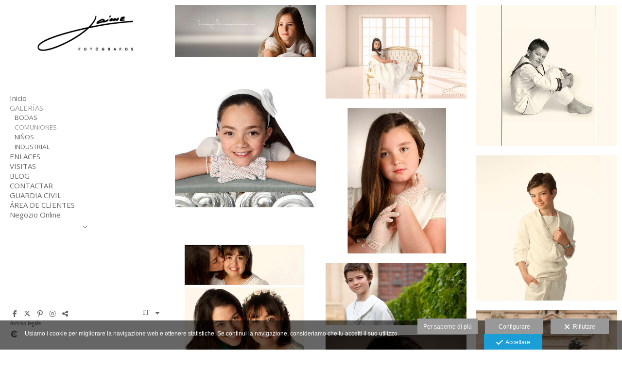

--- FILE ---
content_type: text/html; charset=UTF-8
request_url: https://www.jaimefotografos.com/lang/it/galerias/comuniones
body_size: 19857
content:
<!DOCTYPE html>
<html lang="it">

  <head>

    
<style>
html,body{background-color:;}
</style>
<base href="https://www.jaimefotografos.com" />
<meta charset="utf-8" />
<meta http-equiv="content-type" content="text/html; charset=utf-8" />
<meta http-equiv="content-language" content="it" />
<title>COMUNIONES - Jaime Fotógrafos</title>
<meta name="description" content="Jaime Fotografos - Fotografos de Jaen - Fotografos de Ubeda - Fotografos de Linares - Academia de la Guardia Civil de Ubeda-Baeza, Colegio de Guardias Jovenes de Valdemoro" />
<meta name="viewport" content="width=device-width, height=device-height, initial-scale=1.0, maximum-scale=1.0, user-scalable=0" />
<meta name="theme-color" content="" />
<link rel="dns-prefetch" href="https://maxcdn.bootstrapcdn.com">
<link rel="dns-prefetch" href="https://cdnjs.cloudflare.com">
<link rel="dns-prefetch" href="https://s3.eu-west-1.amazonaws.com"><link rel="preconnect" href="https://s3.eu-west-1.amazonaws.com" crossorigin="anonymous">
<meta name="generator" content="dinaCMS Arcadina">
<link rel="alternate" href="https://www.jaimefotografos.com/rss.xml" title="Jaime Fotógrafos" type="application/rss+xml" />
<link rel="canonical" href="https://www.jaimefotografos.com/galerias/comuniones">
<link rel="alternate" hreflang="es" href="https://www.jaimefotografos.com/lang/es/galerias/comuniones" >
<link rel="alternate" hreflang="en" href="https://www.jaimefotografos.com/lang/en/galerias/comuniones" >
<link rel="alternate" hreflang="it" href="https://www.jaimefotografos.com/lang/it/galerias/comuniones" >
<link rel="alternate" hreflang="fr" href="https://www.jaimefotografos.com/lang/fr/galerias/comuniones" >
<meta property="content:id" content="354" />
<meta property="content:id_sup" content="1" />
<meta property="content:type" content="gallery" />

<meta property="og:type" content="article">
<meta property="og:title" content="COMUNIONES - Jaime Fotógrafos">
<meta property="og:description" content="Jaime Fotografos - Fotografos de Jaen - Fotografos de Ubeda - Fotografos de Linares - Academia de la Guardia Civil de Ubeda-Baeza, Colegio de Guardias Jovenes de Valdemoro">
<meta property="og:url" content="https://www.jaimefotografos.com/lang/it/galerias/comuniones">
<meta property="og:image" content="https://www.jaimefotografos.com/sh/cdn/644/354/_cover_20241119161358673cb9465a57d.sized.jpg">
<meta property="og:image:type" content="image/jpeg" />
<meta property="og:image:width" content="640" />
<meta property="og:image:height" content="480" />
<meta name="twitter:card" content="summary_large_image" />
<meta name="twitter:title" content="COMUNIONES - Jaime Fotógrafos" />
<meta name="twitter:description" content="Jaime Fotografos - Fotografos de Jaen - Fotografos de Ubeda - Fotografos de Linares - Academia de la Guardia Civil de Ubeda-Baeza, Colegio de Guardias Jovenes de Valdemoro">
<meta property="twitter:image" content="https://www.jaimefotografos.com/sh/cdn/644/354/_cover_20241119161358673cb9465a57d.sized.jpg">
<link rel="image_src" href="https://www.jaimefotografos.com/sh/cdn/644/354/_cover_20241119161358673cb9465a57d.sized.jpg">
<script type="text/javascript">
var DINA_CONTENT_ID=354;
var DINA_URI=["galerias","comuniones"]
var HTTP_PROTOCOL='https://'
var IN_DEMOS=false
var IN_MULTINICIO=false
var DINA_MOBILE=false;
var DINA_DEVICE={"type":"Desktop","os":"MacOS","osVersion":"Otros","userAgent":"Chrome","userAgentVersion":"131.0.0.0","force":false,"userAgentString":"Mozilla\/5.0 (Macintosh; Intel Mac OS X 10_15_7) AppleWebKit\/537.36 (KHTML, like Gecko) Chrome\/131.0.0.0 Safari\/537.36; ClaudeBot\/1.0; +claudebot@anthropic.com)"};
var DINA_THEME_NAME='bangkok';
var DINA_THEME_MODULES={"menu":"bangkok","footer":"bangkok","page":"bangkok","inicio":"elegant","intro":"infinite","texto":"bangkok","galeria":"infinite","blog":"infinite","contacto":"bangkok","noticias":"bangkok","libro":"bangkok","galeria_instagram":"basic","menu_mobile":"cool","menu_desktop":"classicv","landing":"basic"};
var DINA_TEMPLATE='galeria';
var DINA_THEME_WHITE=true;
var DINA_ENABLE_RESIZE=false;
var DINA_ESCAPED_FRAGMENT=false;
var DINA_ICONS={"500px":"fa-brands fa-500px","ad":"fa-solid fa-ad","address-card-o":"fa-regular fa-address-card","address-card":"fa-regular fa-address-card","alarm-clock":"fa-light fa-alarm-clock","align-center":"fa-solid fa-align-center","align-left":"fa-solid fa-align-left","align-right":"fa-solid fa-align-right","analytics":"fa-solid fa-analytics","angle-double-down":"fa-light fa-angle-double-down","angle-double-left":"fa-light fa-angle-double-left","angle-double-right":"fa-light fa-angle-double-right","angle-double-up":"fa-light fa-angle-double-up","angle-down":"fa-light fa-angle-down","angle-left":"fa-light fa-angle-left","angle-right":"fa-light fa-angle-right","angle-up":"fa-light fa-angle-up","area-chart":"fa-solid fa-chart-area","arrow-circle-o-down":"fa-regular fa-arrow-alt-circle-down","arrow-circle-o-left":"fa-regular fa-arrow-alt-circle-left","arrow-circle-o-right":"fa-regular fa-arrow-alt-circle-right","arrow-circle-o-up":"fa-regular fa-arrow-alt-circle-up","arrow-down":"fa-solid fa-arrow-down","arrow-left":"fa-solid fa-arrow-left","arrow-right":"fa-solid fa-arrow-right","arrow-right-long":"fa-light fa-long-arrow-right","arrow-up":"fa-solid fa-arrow-up","arrows-alt":"fa-solid fa-arrows-alt","arrows-h":"fa-solid fa-arrows-h","arrows-v":"fa-solid fa-arrows-v","arrows":"fa-solid fa-arrows","arrows-light":"fa-light fa-arrows-up-down-left-right","asterisk":"fa-solid fa-asterisk","badge-dollar":"fa-solid fa-badge-dollar","badge-percent":"fa-solid fa-badge-percent","badge":"fa-solid fa-badge","ban":"fa-solid fa-ban","bars":"fa-solid fa-bars","behance":"fa-brands fa-behance","bell-o":"fa-regular fa-bell","blank":"fa-solid fa-fw","blogger-b":"fa-brands fa-blogger-b","blogger":"fa-brands fa-blogger-b","bold":"fa-solid fa-bold","bolt":"fa-solid fa-bolt","book":"fa-solid fa-book","booking":"fa-regular fa-book-user","bookmark":"fa-solid fa-bookmark","brain":"fa-regular fa-head-side-brain","browser":"fa-regular fa-browser","calculator":"fa-solid fa-calculator","calendar":"fa-regular fa-calendar-alt","calendar-add":"fa-regular fa-calendar-plus","calendar-star":"fa-regular fa-calendar-star","calendar-check":"fa-regular fa-calendar-check","camera-retro":"fa-solid fa-camera-retro","camera":"fa-solid fa-camera","card":"fa-solid fa-credit-card","caret-down":"fa-solid fa-caret-down","caret-left":"fa-solid fa-caret-left","caret-right":"fa-solid fa-caret-right","caret-up":"fa-solid fa-caret-up","cart-circle-plus":"fa-solid fa-cart-circle-plus","cart-down":"fa-solid fa-cart-down","cart-left":"fa-solid fa-cart-left","cart-right":"fa-solid fa-cart-right","cart-up":"fa-solid fa-cart-up","certificate":"fa-solid fa-certificate","chart-area":"fa-solid fa-chart-area","chart-bar":"fa-solid fa-chart-bar","chart-line":"fa-solid fa-chart-line","check":"fa-solid fa-check","checked":"fa-solid fa-check-square","check-circle":"fa-solid fa-check-circle","chevron-down":"fa-light fa-chevron-down","previous":"fa-light fa-chevron-left","prev":"fa-light fa-chevron-left","chevron-left":"fa-light fa-chevron-left","chevron-right":"fa-light fa-chevron-right","next":"fa-light fa-chevron-right","chevron-up":"fa-light fa-chevron-up","circle-notch":"fa-solid fa-circle-notch","circle-o-notch":"fa-solid fa-circle-notch fa-spin","circle-thin":"fa-regular fa-circle","circle":"fa-solid fa-circle","clipboard-list-check":"fa-solid fa-clipboard-list-check","clipboard-list":"fa-solid fa-clipboard-list","clipboard":"fa-solid fa-paste","clock-o":"fa-regular fa-clock","clock":"fa-regular fa-clock","clone":"fa-regular fa-clone","close":"fa-light fa-xmark","cloud":"fa-solid fa-cloud","cloud-download":"fa-solid fa-cloud-download","cloud-upload":"fa-solid fa-cloud-upload","cloud-plus":"fa-solid fa-cloud-plus","code":"fa-regular fa-code","cog":"fa-solid fa-cog","columns":"fa-regular fa-columns","comment":"fa-solid fa-comment","commenting-o":"fa-regular fa-commenting","comments-o":"fa-regular fa-comments","comments":"fa-solid fa-comments","compress":"fa-solid fa-compress-alt","connect":"fa-solid fa-right-to-bracket","copy":"fa-solid fa-copy","copyright":"fa-solid fa-copyright","credit-card-alt":"fa-solid fa-credit-card","credit-card":"fa-solid fa-credit-card","crono":"fa-regular fa-stopwatch","crosshairs":"fa-light fa-crosshairs","css3":"fa-brands fa-css3","cubes":"fa-solid fa-cubes","delicious":"fa-brands fa-delicious","desktop":"fa-solid fa-desktop","deviantart":"fa-brands fa-deviantart","dot-circle":"fa-regular fa-dot-circle","download":"fa-solid fa-download","dribbble":"fa-brands fa-dribbble","ellipsis-v":"fa-solid fa-ellipsis-v","email":"fa-solid fa-envelope","envelope-o":"fa-solid fa-envelope","envelope":"fa-solid fa-envelope","envelope-open":"fa-regular fa-envelope-open","eraser":"fa-solid fa-eraser","exchange":"fa-solid fa-exchange","exclamation-circle":"fa-solid fa-exclamation-circle","exclamation-triangle":"fa-solid fa-exclamation-triangle","exclamation":"fa-solid fa-exclamation","expand":"fa-solid fa-expand","external-link":"fa-solid fa-external-link","eye":"fa-solid fa-eye","eye-slash":"fa-solid fa-eye-slash","face-grin":"fa-solid fa-grin","facebook":"fa-brands fa-facebook-f","fast-backward":"fa-solid fa-fast-backward","fast-forward":"fa-solid fa-fast-forward","file-code-o":"fa-regular fa-file-code","file-import":"fa-solid fa-file-import","file-o":"fa-regular fa-file","file-pen":"fa-solid fa-file-pen","file-pdf-o":"fa-regular fa-file-pdf","file-signature":"fa-regular fa-file-signature","file-text-o":"fa-regular fa-file-alt","file-text":"fa-solid fa-file-alt","file-video-o":"fa-regular fa-file-video","file":"fa-solid fa-file","files-o":"fa-regular fa-copy","file-image":"fa-regular fa-file-image","file-edit":"fa-regular fa-file-edit","file-alt":"fa-regular fa-file-alt","flag":"fa-solid fa-flag","flickr":"fa-brands fa-flickr","folder":"fa-solid fa-folder","folder-plus":"fa-solid fa-folder-plus","folders":"fa-solid fa-folders","folder-tree":"fa-solid fa-folder-tree","folder-upload":"fa-solid fa-folder-upload","folder-download":"fa-solid fa-folder-download","folder-open":"fa-solid fa-folder-open","font":"fa-solid fa-font","font-case":"fa-regular fa-font-case","foursquare":"fa-brands fa-foursquare","frown-o":"fa-regular fa-frown","fullscreen-off":"fa-solid fa-compress","fullscreen-on":"fa-solid fa-expand","gifts":"fa-solid fa-gifts","globe":"fa-solid fa-globe-americas","grid":"fa-solid fa-th","google":"fa-brands fa-google","google-plus":"fa-brands fa-google-plus-g","googleplus":"fa-brands fa-google-plus-g","hashtag":"fa-solid fa-hashtag","hdd-o":"fa-regular fa-hdd","heart":"fa-solid fa-heart","heart-circle-plus":"fa-solid fa-heart-circle-plus","help":"fa-solid fa-question-circle","history":"fa-solid fa-history","home":"fa-solid fa-home","hourglass":"fa-solid fa-hourglass","ia":"fa-regular fa-head-side-brain","icons":"fa-solid fa-icons","id-card-o":"fa-regular fa-id-card","id-card":"fa-solid fa-id-card","image-polaroid":"fa-solid fa-image-polaroid","image":"fa-regular fa-image","images":"fa-regular fa-images","info-circle":"fa-solid fa-info-circle","info-questiff":"fa-solid fa-info-question","info-question":"fa-solid fa-info-question","info":"fa-solid fa-info","instagram":"fa-brands fa-instagram","italic":"fa-solid fa-italic","key":"fa-solid fa-key","language":"fa-regular fa-language","laptop":"fa-solid fa-laptop","line-chart":"fa-solid fa-chart-line","link":"fa-solid fa-link","linkedin-in":"fa-brands fa-linkedin-in","linkedin":"fa-brands fa-linkedin-in","list-ol":"fa-solid fa-list-ol","list":"fa-solid fa-list","lock":"fa-solid fa-lock","long-arrow-down":"fa-light fa-long-arrow-down","long-arrow-left":"fa-light fa-long-arrow-left","long-arrow-right":"fa-light fa-long-arrow-right","long-arrow-up":"fa-light fa-long-arrow-up","mail":"fa-solid fa-envelope","mail-bulk":"fa-solid fa-mail-bulk","map-marker":"fa-solid fa-location-dot","map-marker-edit":"fa-solid fa-location-pin","map-o":"fa-solid fa-map","megaphone":"fa-solid fa-megaphone","minus-circle":"fa-solid fa-minus-circle","minus-light":"fa-light fa-minus","minus-square":"fa-regular fa-minus-square","minus":"fa-solid fa-minus","mobile":"fa-solid fa-mobile-alt","money":"fa-regular fa-money-bill-alt","mouse-alt":"fa-regular fa-mouse-alt","music":"fa-solid fa-music","newspaper-o":"fa-regular fa-newspaper","paint-brush":"fa-solid fa-paint-brush","palette":"fa-solid fa-palette","paper-plane":"fa-solid fa-paper-plane","paste":"fa-solid fa-paste","paypal":"fa-brands fa-paypal","pause":"fa-solid fa-pause","pencil":"fa-solid fa-pencil","percent":"fa-solid fa-percent","phone":"fa-solid fa-phone-alt","photo-video":"fa-solid fa-photo-video","picasa":"fa-solid fa-life-ring","picture-o":"fa-regular fa-image","picture":"fa-regular fa-image","pinterest-p":"fa-brands fa-pinterest-p","pinterest":"fa-brands fa-pinterest-p","play-circle":"fa-solid fa-play-circle","play":"fa-solid fa-play","plug":"fa-solid fa-plug","plus-circle":"fa-solid fa-plus-circle","plus-light":"fa-light fa-plus","plus-square":"fa-regular fa-plus-square","plus":"fa-solid fa-plus","portrait":"fa-regular fa-portrait","power-off":"fa-solid fa-power-off","preview":"fa-solid fa-file-search","print":"fa-solid fa-print","prohibited":"fa-solid fa-minus-circle","pulse":"fa-solid fa-spinner fa-pulse","qr-code":"fa-regular fa-qrcode","qrcode":"fa-regular fa-qrcode","question":"fa-solid fa-question-circle","question-circle":"fa-solid fa-question-circle","radio":"fa-regular fa-circle","radio-checked":"fa-regular fa-dot-circle","random":"fa-solid fa-random","reddit":"fa-brands fa-reddit","redo":"fa-solid fa-redo","refresh":"fa-solid fa-sync","rocket":"fa-regular fa-rocket","rocket-launch":"fa-regular fa-rocket-launch","rss":"fa-solid fa-rss","search-plus":"fa-solid fa-search-plus","search":"fa-solid fa-search","send":"fa-solid fa-paper-plane","sessions":"fa-regular fa-calendar-check","sessiontypes":"fa-regular fa-camera-retro","share-alt":"fa-solid fa-share-alt","share-square-o":"fa-solid fa-share-square","share":"fa-solid fa-share","shipping-fast":"fa-solid fa-shipping-fast","shopping-basket":"fa-solid fa-shopping-basket","shopping-cart-plus":"fa-solid fa-cart-plus","shopping-cart":"fa-solid fa-shopping-cart","sign-in":"fa-solid fa-sign-in","sign-out":"fa-solid fa-sign-out","sitemap":"fa-solid fa-sitemap","skype":"fa-brands fa-skype","sliders-h":"fa-regular fa-sliders-h","sliders-v-square":"fa-solid fa-sliders-v-square","smile-o":"fa-regular fa-smile","sms":"fa-regular fa-sms","sort-alpha-asc":"fa-solid fa-sort-alpha-down","sort":"fa-solid fa-sort","sparkles":"fa-solid fa-sparkles","spin":"fa-spin","spinner-third":"fa-solid fa-spinner-third fa-pulse","star-o":"fa-regular fa-star","star":"fa-solid fa-star","star-half-o":"fa-solid fa-star-half-stroke","stars":"fa-solid fa-stars","step-backward":"fa-solid fa-step-backward","step-forward":"fa-solid fa-step-forward","sticky-note-o":"fa-regular fa-sticky-note","sticky-note":"fa-solid fa-sticky-note","stream":"fa-light fa-stream","sync":"fa-solid fa-sync","table":"fa-light fa-table","tablet":"fa-solid fa-tablet-alt","tachometer":"fa-solid fa-tachometer-alt","tag":"fa-solid fa-tag","tasks":"fa-solid fa-tasks-alt","telegram":"fa-brands fa-telegram","text-width":"fa-regular fa-text-width","th-large":"fa-solid fa-th-large","th":"fa-solid fa-th","thumbs-o-up":"fa-solid fa-thumbs-up","thumbs-up":"fa-solid fa-thumbs-up","thumbtack":"fa-solid fa-thumbtack","tiktok":"fa-brands fa-tiktok","times":"fa-solid fa-xmark","tools":"fa-solid fa-tools","toolbox":"fa-solid fa-toolbox","trash-o":"fa-regular fa-trash-can","trash":"fa-solid fa-trash-can","truck":"fa-solid fa-truck","tumblr":"fa-brands fa-tumblr","twitch":"fa-brands fa-twitch","twitter":"fa-brands fa-x-twitter","unchecked":"fa-regular fa-square","undo":"fa-solid fa-undo","unlock":"fa-solid fa-unlock","upload":"fa-solid fa-upload","upselling":"fa-solid fa-arrow-circle-up","user-edit":"fa-solid fa-user-edit","user-secret":"fa-solid fa-user-secret","user":"fa-solid fa-user","users":"fa-solid fa-users","users-cog":"fa-solid fa-users-cog","video-camera":"fa-solid fa-video","vimeo":"fa-brands fa-vimeo-v","vk":"fa-brands fa-vk","volume-off":"fa-solid fa-volume-off","volume-up":"fa-solid fa-volume-up","wait":"fa-solid fa-circle-notch fa-spin","warning":"fa-solid fa-exclamation-circle","whatsapp":"fa-brands fa-whatsapp","window-maximize":"fa-solid fa-window-maximize","window-minimize":"fa-solid fa-window-minimize","wrench":"fa-solid fa-wrench","yahoo":"fa-brands fa-yahoo","youtube-play":"fa-brands fa-youtube","youtube":"fa-brands fa-youtube"}
</script>

<!-- Structured data LD+JSON -->
<script type="application/ld+json">
{"@context":"http://schema.org","@graph":[{"@type":"WebSite","@id":"https://www.jaimefotografos.com","name":"Jaime Fotógrafos","description":"Jaime Fotógrafos - Academia de la Guardia Civil de Ubeda-Baeza,  Colegio de Guardias Jovenes de Valdemoro","inLanguage":"it"},{"@type":"BreadcrumbList","itemListElement":[{"@type":"ListItem","position":1,"name":"Jaime Fotógrafos","item":"https://www.jaimefotografos.com"},{"@type":"ListItem","position":2,"name":"GALERÍAS","item":"https://www.jaimefotografos.com/lang/it/galerias"},{"@type":"ListItem","position":3,"name":"COMUNIONES","item":"https://www.jaimefotografos.com/lang/it/galerias/comuniones"}]},{"@type":"WebPage","@id":"https://www.jaimefotografos.com/lang/it/galerias/comuniones","name":"COMUNIONES - Jaime Fotógrafos","inLanguage":"it","description":"Jaime Fotografos - Fotografos de Jaen - Fotografos de Ubeda - Fotografos de Linares - Academia de la Guardia Civil de Ubeda-Baeza, Colegio de Guardias Jovenes de Valdemoro","dateCreated":"2013-09-27T08:30:30Z","dateModified":"2013-10-01T18:44:19Z","datePublished":"2013-09-30T22:00:00Z","author":{"@type":"Person","name":"Jaime Fotógrafos","email":"jaime@jaimefotografos.com"},"publisher":{"@type":"Organization","name":"Jaime Fotógrafos","logo":{"@type":"ImageObject","contentUrl":"https://assets.arcadina.com/644/999999/_logo_201804091544435acb8a6b2d992.sized.png","url":"https://assets.arcadina.com/644/999999/_logo_201804091544435acb8a6b2d992.sized.png","width":290,"height":150}},"isPartOf":{"@id":"https://www.jaimefotografos.com"},"image":{"@type":"ImageObject","@id":"https://www.jaimefotografos.com/sh/cdn/644/354/_cover_20241119161358673cb9465a57d.sized.jpg","url":"https://www.jaimefotografos.com/sh/cdn/644/354/_cover_20241119161358673cb9465a57d.sized.jpg","contentUrl":"https://www.jaimefotografos.com/sh/cdn/644/354/_cover_20241119161358673cb9465a57d.sized.jpg","width":1440,"height":810,"caption":"COMUNIONES - Jaime Fotógrafos","inLanguage":"it"}}]}
</script>


<link rel="icon" href="https://assets.arcadina.com/644/999999/_favicon_202009011610105f4e72629a918.png">
<link rel="apple-touch-icon" href="https://assets.arcadina.com/644/999999/_favicon_202009011610105f4e72629a918.png">


    
<link rel="stylesheet" type="text/css" href="https://cdnjs.cloudflare.com/ajax/libs/jqueryui/1.11.4/themes/smoothness/jquery-ui.min.css">
<link rel="stylesheet" type="text/css" href="https://maxcdn.bootstrapcdn.com/bootstrap/3.3.6/css/bootstrap.min.css">
<link rel="stylesheet" type="text/css" href="https://kit.fontawesome.com/7dbbd6cc12.css">
<link rel="stylesheet" type="text/css" href="https://static.arcadina.net/dinacms/js/aviso-legal-popup.css?ts=20251030095551">
<link rel="stylesheet" type="text/css" href="https://static.arcadina.net/dinacms/theme2/layouts/css/fixed/cbcontent.css?ts=20251030095551">
<link rel="stylesheet" type="text/css" href="https://static.arcadina.net/dinacms/theme2/layouts/css/fixed/ionicons/css/ionicons.min.css?ts=20251030095551">
<!-- Code snippet to speed up Google Fonts rendering: googlefonts.3perf.com -->
<link rel="dns-prefetch" href="https://fonts.gstatic.com">
<link rel="dns-prefetch" href="https://fonts.googleapis.com">
<link rel="preconnect" href="https://fonts.gstatic.com" crossorigin="anonymous">
<link rel="preconnect" href="https://fonts.googleapis.com" crossorigin="anonymous">
<script type="text/javascript">
!function(e,n,t){"use strict";var o="https://fonts.googleapis.com/css?family=Open+Sans|Nunito|Istok+Web|Raleway|Yanone+Kaffeesatz&display=swap",r="__3perf_googleFontsStylesheet";function c(e){(n.head||n.body).appendChild(e)}function a(){var e=n.createElement("link");e.href=o,e.rel="stylesheet",c(e)}function f(e){if(!n.getElementById(r)){var t=n.createElement("style");t.id=r,c(t)}n.getElementById(r).innerHTML=e}e.FontFace&&e.FontFace.prototype.hasOwnProperty("display")?(t[r]&&f(t[r]),fetch(o).then(function(e){return e.text()}).then(function(e){return e.replace(/@font-face {/g,"@font-face{font-display:swap;")}).then(function(e){return t[r]=e}).then(f).catch(a)):a()}(window,document,localStorage);
</script>
<!-- End of code snippet for Google Fonts -->
<link rel="preload" href="https://www.jaimefotografos.com/content/css/bundle-galeria.css?ts=20251120224245" as="style" />
<link rel="stylesheet" type="text/css" href="https://www.jaimefotografos.com/content/css/bundle-galeria.css?ts=20251120224245" />


    


    
<style>
          body:not(.device-type-desktop):not(.dinagalviewer-normal).content-type-img,
          .base-module-infinite .infinite-galeria-full{
            background-color: rgba(255,255,255,1);
            color: #7f7f7f;
          }

          .base-module-infinite .infinite-galeria-full *:not(hover),
          .base-module-infinite .infinite-galeria-music.content-music *:not(hover),
          .base-module-infinite .close_foto.general-close-slideshow:not(hover){
            color: #7f7f7f !important;
          }

          .base-module-infinite .close_foto,
          .base-module-infinite .controls-info.text,
          .base-module-infinite .controls-info i{
            color: #7f7f7f;
          }

          .base-module-infinite .close_foto:hover,
          .base-module-infinite .controls-info.text:hover,
          .base-module-infinite .controls-info:hover i{
            color: #b2b2b2;
          }
        
          @media(max-width:801px){
            .content-type-img .controls-close,
            .content-type-video .controls-close{
              background-color: rgba(255,255,255,0.8);
            }
          }
        
      #dinagalviewer{
        background-color: rgba(255,255,255,1);
        color: #7f7f7f;
      }

      #dinagalviewer #dinagalviewer_controls_zone,
      #dinagalviewer #dinagalviewer_controls0{
        background-color: rgba(255,255,255,0.8);
      }

      @media(min-width: 801px){
        #dinagalviewer .dinagalviewer_control:not(#dinagalviewer_control_counter):hover{
          background-color: rgba(229,229,229,1);
        }
      }

      @media(max-width: 801px){
        #dinagalviewer #diangalviewer_text_description{
          background-color: rgba(255,255,255,1);
        }
      }
    </style><link rel="stylesheet" type="text/css" href="https://fonts.googleapis.com/css?family=Gruppo&subset=latin&display=swap">
<style type='text/css'>
      .infinite-galeria img{
        padding: 10px;
      }

      .base-module-infinite .galeria-gal-columns .overlay{
        width: calc(100% - 10px*2);
        height: calc(100% - 10px*2);
        top: 10px;
        left: 10px;
      }
    
      .base-module-infinite .galeria-gal-columns .overlay{
        background: center center no-repeat #ffffff !important;
        outline: 0px !important;
      }

      .base-module-infinite .galeria-gal-columns .overlay .title,
      .base-module-infinite .galeria-gal-columns .overlay .description,
      .base-module-infinite .galeria-gal-columns .overlay .description h3{
        color: #000000 !important;
      }
    
      .base-module-infinite .galeria-gal-columns:hover .overlay{
        opacity: 0.7;
      }
    </style><style>@media(max-width: 801px){
          .content-footer{
            background-color: transparent;
          }
          body:not(.template-inicio) #arizona-main .arizona-footer,
          body:not(.template-inicio) #bangkok-main .bangkok-footer,
          body:not(.template-inicio) #cairo2-main .cairo2-footer:not(.bottom-align-text),
          body:not(.template-inicio) #newyork2-main footer.newyork2-footer,
          body:not(.template-inicio) #sydney2-main .sydney2-footer,
          body:not(.template-inicio) #tokyo2-main .tokyo2-footer,
          body:not(.template-inicio) #venezia2-main .venezia2-footer{
            background-color: rgba(255,255,255,0.99) !important;
          }
        }</style><style type='text/css'>@media(min-width: 801px){}</style><style></style><style>@media(max-width: 801px){}</style>

    
<script type="text/javascript" src="https://cdnjs.cloudflare.com/ajax/libs/jquery/1.11.1/jquery.min.js"></script>
<script type="text/javascript" src="https://cdnjs.cloudflare.com/ajax/libs/jqueryui/1.11.4/jquery-ui.min.js"></script>
<script type="text/javascript" src="https://cdnjs.cloudflare.com/ajax/libs/jquery-migrate/1.3.0/jquery-migrate.min.js"></script>
<script type="text/javascript" src="https://cdnjs.cloudflare.com/ajax/libs/js-cookie/2.2.1/js.cookie.min.js"></script>
<script type="text/javascript" src="https://maxcdn.bootstrapcdn.com/bootstrap/3.3.6/js/bootstrap.min.js"></script>
<script type="text/javascript" src="https://static.arcadina.net/dinacms/js/basic.js?ts=20251030095551"></script>
<script type="text/javascript" src="https://static.arcadina.net/dinacms/js/aviso-legal-popup.js?ts=20251030095551"></script>
<script type="text/javascript" src="https://static.arcadina.net/dinacms/js/dinaicon.js?ts=20251030095551"></script>
<script type="text/javascript">
var DINA_URI = ["galerias","comuniones"];
var DINA_WEB_URL = "https://www.jaimefotografos.com";
var DINA_GESTION_URL = "https://www.jaimefotografos.com/gestion";
var DINA_THEME_URL = "https://www.jaimefotografos.com/theme/bangkok";
var DINA_AUTH_TOKEN = "fc1636aa71dde6ad8e42a1f259765b5f";
var video_auto = "0";
var FB_VERSION = "v2.9";
var FB_ID = "";
var txt_img_protect = "Questa immagine &egrave; protetta da copyright. Tutti i diritti riservati. Vietato ogni uso non autorizzato.";
var DINA_DEVICE=getDinaDevice();
var DINA_ICONS={"500px":"fa-brands fa-500px","ad":"fa-solid fa-ad","address-card-o":"fa-regular fa-address-card","address-card":"fa-regular fa-address-card","alarm-clock":"fa-light fa-alarm-clock","align-center":"fa-solid fa-align-center","align-left":"fa-solid fa-align-left","align-right":"fa-solid fa-align-right","analytics":"fa-solid fa-analytics","angle-double-down":"fa-light fa-angle-double-down","angle-double-left":"fa-light fa-angle-double-left","angle-double-right":"fa-light fa-angle-double-right","angle-double-up":"fa-light fa-angle-double-up","angle-down":"fa-light fa-angle-down","angle-left":"fa-light fa-angle-left","angle-right":"fa-light fa-angle-right","angle-up":"fa-light fa-angle-up","area-chart":"fa-solid fa-chart-area","arrow-circle-o-down":"fa-regular fa-arrow-alt-circle-down","arrow-circle-o-left":"fa-regular fa-arrow-alt-circle-left","arrow-circle-o-right":"fa-regular fa-arrow-alt-circle-right","arrow-circle-o-up":"fa-regular fa-arrow-alt-circle-up","arrow-down":"fa-solid fa-arrow-down","arrow-left":"fa-solid fa-arrow-left","arrow-right":"fa-solid fa-arrow-right","arrow-right-long":"fa-light fa-long-arrow-right","arrow-up":"fa-solid fa-arrow-up","arrows-alt":"fa-solid fa-arrows-alt","arrows-h":"fa-solid fa-arrows-h","arrows-v":"fa-solid fa-arrows-v","arrows":"fa-solid fa-arrows","arrows-light":"fa-light fa-arrows-up-down-left-right","asterisk":"fa-solid fa-asterisk","badge-dollar":"fa-solid fa-badge-dollar","badge-percent":"fa-solid fa-badge-percent","badge":"fa-solid fa-badge","ban":"fa-solid fa-ban","bars":"fa-solid fa-bars","behance":"fa-brands fa-behance","bell-o":"fa-regular fa-bell","blank":"fa-solid fa-fw","blogger-b":"fa-brands fa-blogger-b","blogger":"fa-brands fa-blogger-b","bold":"fa-solid fa-bold","bolt":"fa-solid fa-bolt","book":"fa-solid fa-book","booking":"fa-regular fa-book-user","bookmark":"fa-solid fa-bookmark","brain":"fa-regular fa-head-side-brain","browser":"fa-regular fa-browser","calculator":"fa-solid fa-calculator","calendar":"fa-regular fa-calendar-alt","calendar-add":"fa-regular fa-calendar-plus","calendar-star":"fa-regular fa-calendar-star","calendar-check":"fa-regular fa-calendar-check","camera-retro":"fa-solid fa-camera-retro","camera":"fa-solid fa-camera","card":"fa-solid fa-credit-card","caret-down":"fa-solid fa-caret-down","caret-left":"fa-solid fa-caret-left","caret-right":"fa-solid fa-caret-right","caret-up":"fa-solid fa-caret-up","cart-circle-plus":"fa-solid fa-cart-circle-plus","cart-down":"fa-solid fa-cart-down","cart-left":"fa-solid fa-cart-left","cart-right":"fa-solid fa-cart-right","cart-up":"fa-solid fa-cart-up","certificate":"fa-solid fa-certificate","chart-area":"fa-solid fa-chart-area","chart-bar":"fa-solid fa-chart-bar","chart-line":"fa-solid fa-chart-line","check":"fa-solid fa-check","checked":"fa-solid fa-check-square","check-circle":"fa-solid fa-check-circle","chevron-down":"fa-light fa-chevron-down","previous":"fa-light fa-chevron-left","prev":"fa-light fa-chevron-left","chevron-left":"fa-light fa-chevron-left","chevron-right":"fa-light fa-chevron-right","next":"fa-light fa-chevron-right","chevron-up":"fa-light fa-chevron-up","circle-notch":"fa-solid fa-circle-notch","circle-o-notch":"fa-solid fa-circle-notch fa-spin","circle-thin":"fa-regular fa-circle","circle":"fa-solid fa-circle","clipboard-list-check":"fa-solid fa-clipboard-list-check","clipboard-list":"fa-solid fa-clipboard-list","clipboard":"fa-solid fa-paste","clock-o":"fa-regular fa-clock","clock":"fa-regular fa-clock","clone":"fa-regular fa-clone","close":"fa-light fa-xmark","cloud":"fa-solid fa-cloud","cloud-download":"fa-solid fa-cloud-download","cloud-upload":"fa-solid fa-cloud-upload","cloud-plus":"fa-solid fa-cloud-plus","code":"fa-regular fa-code","cog":"fa-solid fa-cog","columns":"fa-regular fa-columns","comment":"fa-solid fa-comment","commenting-o":"fa-regular fa-commenting","comments-o":"fa-regular fa-comments","comments":"fa-solid fa-comments","compress":"fa-solid fa-compress-alt","connect":"fa-solid fa-right-to-bracket","copy":"fa-solid fa-copy","copyright":"fa-solid fa-copyright","credit-card-alt":"fa-solid fa-credit-card","credit-card":"fa-solid fa-credit-card","crono":"fa-regular fa-stopwatch","crosshairs":"fa-light fa-crosshairs","css3":"fa-brands fa-css3","cubes":"fa-solid fa-cubes","delicious":"fa-brands fa-delicious","desktop":"fa-solid fa-desktop","deviantart":"fa-brands fa-deviantart","dot-circle":"fa-regular fa-dot-circle","download":"fa-solid fa-download","dribbble":"fa-brands fa-dribbble","ellipsis-v":"fa-solid fa-ellipsis-v","email":"fa-solid fa-envelope","envelope-o":"fa-solid fa-envelope","envelope":"fa-solid fa-envelope","envelope-open":"fa-regular fa-envelope-open","eraser":"fa-solid fa-eraser","exchange":"fa-solid fa-exchange","exclamation-circle":"fa-solid fa-exclamation-circle","exclamation-triangle":"fa-solid fa-exclamation-triangle","exclamation":"fa-solid fa-exclamation","expand":"fa-solid fa-expand","external-link":"fa-solid fa-external-link","eye":"fa-solid fa-eye","eye-slash":"fa-solid fa-eye-slash","face-grin":"fa-solid fa-grin","facebook":"fa-brands fa-facebook-f","fast-backward":"fa-solid fa-fast-backward","fast-forward":"fa-solid fa-fast-forward","file-code-o":"fa-regular fa-file-code","file-import":"fa-solid fa-file-import","file-o":"fa-regular fa-file","file-pen":"fa-solid fa-file-pen","file-pdf-o":"fa-regular fa-file-pdf","file-signature":"fa-regular fa-file-signature","file-text-o":"fa-regular fa-file-alt","file-text":"fa-solid fa-file-alt","file-video-o":"fa-regular fa-file-video","file":"fa-solid fa-file","files-o":"fa-regular fa-copy","file-image":"fa-regular fa-file-image","file-edit":"fa-regular fa-file-edit","file-alt":"fa-regular fa-file-alt","flag":"fa-solid fa-flag","flickr":"fa-brands fa-flickr","folder":"fa-solid fa-folder","folder-plus":"fa-solid fa-folder-plus","folders":"fa-solid fa-folders","folder-tree":"fa-solid fa-folder-tree","folder-upload":"fa-solid fa-folder-upload","folder-download":"fa-solid fa-folder-download","folder-open":"fa-solid fa-folder-open","font":"fa-solid fa-font","font-case":"fa-regular fa-font-case","foursquare":"fa-brands fa-foursquare","frown-o":"fa-regular fa-frown","fullscreen-off":"fa-solid fa-compress","fullscreen-on":"fa-solid fa-expand","gifts":"fa-solid fa-gifts","globe":"fa-solid fa-globe-americas","grid":"fa-solid fa-th","google":"fa-brands fa-google","google-plus":"fa-brands fa-google-plus-g","googleplus":"fa-brands fa-google-plus-g","hashtag":"fa-solid fa-hashtag","hdd-o":"fa-regular fa-hdd","heart":"fa-solid fa-heart","heart-circle-plus":"fa-solid fa-heart-circle-plus","help":"fa-solid fa-question-circle","history":"fa-solid fa-history","home":"fa-solid fa-home","hourglass":"fa-solid fa-hourglass","ia":"fa-regular fa-head-side-brain","icons":"fa-solid fa-icons","id-card-o":"fa-regular fa-id-card","id-card":"fa-solid fa-id-card","image-polaroid":"fa-solid fa-image-polaroid","image":"fa-regular fa-image","images":"fa-regular fa-images","info-circle":"fa-solid fa-info-circle","info-questiff":"fa-solid fa-info-question","info-question":"fa-solid fa-info-question","info":"fa-solid fa-info","instagram":"fa-brands fa-instagram","italic":"fa-solid fa-italic","key":"fa-solid fa-key","language":"fa-regular fa-language","laptop":"fa-solid fa-laptop","line-chart":"fa-solid fa-chart-line","link":"fa-solid fa-link","linkedin-in":"fa-brands fa-linkedin-in","linkedin":"fa-brands fa-linkedin-in","list-ol":"fa-solid fa-list-ol","list":"fa-solid fa-list","lock":"fa-solid fa-lock","long-arrow-down":"fa-light fa-long-arrow-down","long-arrow-left":"fa-light fa-long-arrow-left","long-arrow-right":"fa-light fa-long-arrow-right","long-arrow-up":"fa-light fa-long-arrow-up","mail":"fa-solid fa-envelope","mail-bulk":"fa-solid fa-mail-bulk","map-marker":"fa-solid fa-location-dot","map-marker-edit":"fa-solid fa-location-pin","map-o":"fa-solid fa-map","megaphone":"fa-solid fa-megaphone","minus-circle":"fa-solid fa-minus-circle","minus-light":"fa-light fa-minus","minus-square":"fa-regular fa-minus-square","minus":"fa-solid fa-minus","mobile":"fa-solid fa-mobile-alt","money":"fa-regular fa-money-bill-alt","mouse-alt":"fa-regular fa-mouse-alt","music":"fa-solid fa-music","newspaper-o":"fa-regular fa-newspaper","paint-brush":"fa-solid fa-paint-brush","palette":"fa-solid fa-palette","paper-plane":"fa-solid fa-paper-plane","paste":"fa-solid fa-paste","paypal":"fa-brands fa-paypal","pause":"fa-solid fa-pause","pencil":"fa-solid fa-pencil","percent":"fa-solid fa-percent","phone":"fa-solid fa-phone-alt","photo-video":"fa-solid fa-photo-video","picasa":"fa-solid fa-life-ring","picture-o":"fa-regular fa-image","picture":"fa-regular fa-image","pinterest-p":"fa-brands fa-pinterest-p","pinterest":"fa-brands fa-pinterest-p","play-circle":"fa-solid fa-play-circle","play":"fa-solid fa-play","plug":"fa-solid fa-plug","plus-circle":"fa-solid fa-plus-circle","plus-light":"fa-light fa-plus","plus-square":"fa-regular fa-plus-square","plus":"fa-solid fa-plus","portrait":"fa-regular fa-portrait","power-off":"fa-solid fa-power-off","preview":"fa-solid fa-file-search","print":"fa-solid fa-print","prohibited":"fa-solid fa-minus-circle","pulse":"fa-solid fa-spinner fa-pulse","qr-code":"fa-regular fa-qrcode","qrcode":"fa-regular fa-qrcode","question":"fa-solid fa-question-circle","question-circle":"fa-solid fa-question-circle","radio":"fa-regular fa-circle","radio-checked":"fa-regular fa-dot-circle","random":"fa-solid fa-random","reddit":"fa-brands fa-reddit","redo":"fa-solid fa-redo","refresh":"fa-solid fa-sync","rocket":"fa-regular fa-rocket","rocket-launch":"fa-regular fa-rocket-launch","rss":"fa-solid fa-rss","search-plus":"fa-solid fa-search-plus","search":"fa-solid fa-search","send":"fa-solid fa-paper-plane","sessions":"fa-regular fa-calendar-check","sessiontypes":"fa-regular fa-camera-retro","share-alt":"fa-solid fa-share-alt","share-square-o":"fa-solid fa-share-square","share":"fa-solid fa-share","shipping-fast":"fa-solid fa-shipping-fast","shopping-basket":"fa-solid fa-shopping-basket","shopping-cart-plus":"fa-solid fa-cart-plus","shopping-cart":"fa-solid fa-shopping-cart","sign-in":"fa-solid fa-sign-in","sign-out":"fa-solid fa-sign-out","sitemap":"fa-solid fa-sitemap","skype":"fa-brands fa-skype","sliders-h":"fa-regular fa-sliders-h","sliders-v-square":"fa-solid fa-sliders-v-square","smile-o":"fa-regular fa-smile","sms":"fa-regular fa-sms","sort-alpha-asc":"fa-solid fa-sort-alpha-down","sort":"fa-solid fa-sort","sparkles":"fa-solid fa-sparkles","spin":"fa-spin","spinner-third":"fa-solid fa-spinner-third fa-pulse","star-o":"fa-regular fa-star","star":"fa-solid fa-star","star-half-o":"fa-solid fa-star-half-stroke","stars":"fa-solid fa-stars","step-backward":"fa-solid fa-step-backward","step-forward":"fa-solid fa-step-forward","sticky-note-o":"fa-regular fa-sticky-note","sticky-note":"fa-solid fa-sticky-note","stream":"fa-light fa-stream","sync":"fa-solid fa-sync","table":"fa-light fa-table","tablet":"fa-solid fa-tablet-alt","tachometer":"fa-solid fa-tachometer-alt","tag":"fa-solid fa-tag","tasks":"fa-solid fa-tasks-alt","telegram":"fa-brands fa-telegram","text-width":"fa-regular fa-text-width","th-large":"fa-solid fa-th-large","th":"fa-solid fa-th","thumbs-o-up":"fa-solid fa-thumbs-up","thumbs-up":"fa-solid fa-thumbs-up","thumbtack":"fa-solid fa-thumbtack","tiktok":"fa-brands fa-tiktok","times":"fa-solid fa-xmark","tools":"fa-solid fa-tools","toolbox":"fa-solid fa-toolbox","trash-o":"fa-regular fa-trash-can","trash":"fa-solid fa-trash-can","truck":"fa-solid fa-truck","tumblr":"fa-brands fa-tumblr","twitch":"fa-brands fa-twitch","twitter":"fa-brands fa-x-twitter","unchecked":"fa-regular fa-square","undo":"fa-solid fa-undo","unlock":"fa-solid fa-unlock","upload":"fa-solid fa-upload","upselling":"fa-solid fa-arrow-circle-up","user-edit":"fa-solid fa-user-edit","user-secret":"fa-solid fa-user-secret","user":"fa-solid fa-user","users":"fa-solid fa-users","users-cog":"fa-solid fa-users-cog","video-camera":"fa-solid fa-video","vimeo":"fa-brands fa-vimeo-v","vk":"fa-brands fa-vk","volume-off":"fa-solid fa-volume-off","volume-up":"fa-solid fa-volume-up","wait":"fa-solid fa-circle-notch fa-spin","warning":"fa-solid fa-exclamation-circle","whatsapp":"fa-brands fa-whatsapp","window-maximize":"fa-solid fa-window-maximize","window-minimize":"fa-solid fa-window-minimize","wrench":"fa-solid fa-wrench","yahoo":"fa-brands fa-yahoo","youtube-play":"fa-brands fa-youtube","youtube":"fa-brands fa-youtube"}
var IN_MULTINICIO=false;
</script>
<script type="text/javascript" src="https://www.jaimefotografos.com/content/css/bundle-galeria.js?ts=20251120224245"></script>
<script type="text/javascript">
var winw = $(window).width(), winh = $(window).height();
var socialnet_share=true;
setDeviceCSSAttr();
</script>
<link rel="gettext" name="dinacms-po" type="application/x-po" href="https://www.jaimefotografos.com/languages/it/dinacms.js.po?ts=20251030095551" />
<link rel="gettext" name="themes-po" type="application/x-po" href="https://www.jaimefotografos.com/languages/it/themes.js.po?ts=20251030095551" />
<script type="text/javascript">
var DINA_CURRENT_LANGUAGE="it";
var DINA_MULTIDIOMA=true;
</script>

<script>
accounting.settings = {
  currency: {
              precision: 2,
              thousand:  '.',
              decimal:   ',',
              symbol:    '€',
              format:    '%v %s',
              position:  0
            },
  number: 	{
              precision: 2,
              thousand:  '.',
              decimal:   ','
            }
};

$(document).ready(() => {

  $('.numeric-integer')
    .css('text-align','right')
    .autoNumeric(
        'init',
        {
          mDec: 0,
          aSep: accounting.settings.number.thousand,
          aDec: accounting.settings.number.decimal,
          aSign: '',
          wEmpty: 'zero'
        }
      );

  $('.currency')
    .css('text-align','right')
    .autoNumeric(
      'init',
      {
        mDec: accounting.settings.currency.precision,
        aSep: accounting.settings.currency.thousand,
        aDec: accounting.settings.currency.decimal,
        wEmpty: 'zero',
        aSign: ' €',
        pSign: (accounting.settings.currency.position <= 1 ? 's' : 'p')
      });

});
</script>

    


    <script type="text/javascript">
      $(window).load(function () {
        scrollToTop.init();
      });
    </script>

    
<script>
$(window).load(function(){$('img.image').lazyload({threshold: 200});});
</script>


    


    
<meta name="p:domain_verify" content="c3af7c83f80962e984425b466657d79d">
<script>
(function(i,s,o,g,r,a,m){i['GoogleAnalyticsObject']=r;i[r]=i[r]||function(){
(i[r].q=i[r].q||[]).push(arguments)},i[r].l=1*new Date();a=s.createElement(o),
m=s.getElementsByTagName(o)[0];a.async=1;a.src=g;m.parentNode.insertBefore(a,m)
})(window,document,'script','//www.google-analytics.com/analytics.js','ga');
ga('create', 'UA-10816861-5', {'cookieDomain': 'www.jaimefotografos.com'});
ga('send', 'pageview');
</script>
<style></style>

  </head>

  <body oncontextmenu="return false" ondragstart="return false" onselectstart="return false" onselect="return false" class="layout-bangkok template-galeria base-module-infinite base-module-menu_desktop-classicv base-module-menu_mobile-cool device-type-desktop   gallery-default-normal" data-template="galeria" data-module="infinite">
    

    <div class="bangkok-fixed-img content-fixed-img bangkok-type-galeria"></div>
    <div class="container-fluid h100">
      <div id="bangkok-main" class="row h100 content-main">
        <div id="lside" class="bangkok-lside content-menu menu-loading">
          <div class="bangkok-logo mobile-header-logo">
            <a href="https://www.jaimefotografos.com">
              <img class="img-responsive" alt="Jaime Fotógrafos" src="https://assets.arcadina.com/644/999999/_logo_201804091544435acb8a6b2d992.sized.png">
            </a>
          </div>
          <div class="bangkok-mobile-social mobile-header-socialnet center-block text-center">
            <div class="bangkok-footer-socialicons">
              <div id='socialnet' class='socialnet-icons social-theme2'>
        <a id="socialnet-fa-facebook" alt="Facebook" href="https://www.facebook.com/jaimefotografos" target="_blank" rel="nofollow" data-title="Facebook">  <div class="fa-socialnet socialnet-fa-facebook design-btn-relleno-color design-btn-form-social design-type-social design-btn-form-solo" style="display:flex;align-items:center;justify-content:center;">    <i class=" fa-brands fa-facebook-f default-fasize hide-fa"></i>  </div></a><a id="socialnet-fa-x" alt="X,Twitter" href="https://twitter.com/jaimefotografos" target="_blank" rel="nofollow" data-title="X,Twitter">  <div class="fa-socialnet socialnet-fa-x design-btn-relleno-color design-btn-form-social design-type-social design-btn-form-solo" style="display:flex;align-items:center;justify-content:center;">    <i class="di di-fw di-x hide-fa"></i>  </div></a><a id="socialnet-fa-pinterest" alt="Pinterest" href="http://www.pinterest.com/jaimefotografos/" target="_blank" rel="nofollow" data-title="Pinterest">  <div class="fa-socialnet socialnet-fa-pinterest design-btn-relleno-color design-btn-form-social design-type-social design-btn-form-solo" style="display:flex;align-items:center;justify-content:center;">    <i class=" fa-brands fa-pinterest-p default-fasize hide-fa"></i>  </div></a><a id="socialnet-fa-instagram" alt="Instagram" href="https://www.instagram.com/jaime_fotografos_baeza/" target="_blank" rel="nofollow" data-title="Instagram">  <div class="fa-socialnet socialnet-fa-instagram design-btn-relleno-color design-btn-form-social design-type-social design-btn-form-solo" style="display:flex;align-items:center;justify-content:center;">    <i class=" fa-brands fa-instagram default-fasize hide-fa"></i>  </div></a> 
        <div id='socialnet-more' class='socialnet-more social-more-theme2'>
          
        </div>
        
    <a id="dinaSharerButton" title="Condividi" href="javascript:void(0)" onclick="dinaSharer.openDialog()">  <div class="fa-socialnet design-btn-relleno-color design-btn-form-social design-type-social design-btn-form-solo" style="display:flex;align-items:center;justify-content:center;">    <span class='default-fasize icon-wrapper'><i class='fa-solid fa-share-alt hide-fa'></i></span>  </div></a></div>
            </div>
          </div>
          <!-- Menú mobile -->
<div class="content-module-menu_mobile menu-cool fixed-zone affix" style="text-transform:none">
  <div class="content-logo col-md-6 col-sm-6 col-xs-6 nopadding">
    <a href="https://www.jaimefotografos.com">
      <img class="img-responsive" src="https://assets.arcadina.com/644/999999/_logo_201804091544435acb8a6b2d992.sized.png" alt="Jaime Fotógrafos">
    </a>
  </div>

  <div class="mobile-cool-navbar-header col-md-6 col-sm-6 col-xs-6">
    <div class="mobile-cool-navbar-header-color">
      <div class="mobile-cool-blog-search-mobile">
        
    <script>
      $(window).load(function(){
        theme2BlogSearch.init();
      });
    </script>
  
    <div class=''>
      <!--<div class="contact-mobile-icons icons-zone-menu"><a id="dir_llamada" class="mobile-icon-call" href="tel://+34647626935"><span class='default-fasize icon-wrapper'><i class='fa-solid fa-phone-alt'></i></span></a><a id="dir_sms" class="mobile-icon-sms" href="sms:+34647626935"><span class='default-fasize icon-wrapper'><i class='fa-regular fa-commenting'></i></span></a><a id="dir_whatsapp" class="mobile-icon-whatsapp" href="https://api.whatsapp.com/send?phone=34647626935"><span class='default-fasize icon-wrapper'><i class='fa-brands fa-whatsapp'></i></span></a></div>-->
      <div class='blog-search-mobile in-menu' style='text-align: right; padding-top: 7px;'>
        <a class='blog-search-btn-index'>
          <span class='default-fasize icon-wrapper'><i class='fa-solid fa-search'></i></span></i>
        </a>
      </div>
    </div>
  
      </div>

      <div class="mobile-cool-mobile-idioma"><!-- Selector idioma mobile -->
        <div id="language">
<select id="language_selector_iso_mobile" class="notranslate" title="Selezionare la lingua del sito web">
<option value="es"  data-lang="Español" data-lang="Español">ES</option>
<option value="en"  data-lang="English" data-lang="English">EN</option>
<option value="it" selected data-lang="Italiano" data-lang="Italiano">IT</option>
<option value="fr"  data-lang="Français" data-lang="Français">FR</option>
</select>
</div>


      </div>

      <div class="mobile-cool-navbar-header-title mobile-menu-show"><!-- Menú -->
        <a class="mobile-cool-navbar-toggle">
          <span class='default-fasize icon-wrapper'><i class='fa-solid fa-bars fa-1x'></i></span>
        </a>
      </div>
    </div>
  </div>

  <div class="mobile-cool-navbar-parent" style="width:100%;">
    <div class="mobile-cool-navbar-block col-sm-12 col-lg-12 col-md-12 col-xs-12 nopadding mobile-menu-content menu-mobile-hide">
      <div class="azirona-menu-zonemenu menu-principal">
        <div class="espacio-centrar-menu"></div>
        <div class="mobile-cool-navbar-menu menu-centered">
          <nav class="mobile-cool-navbar menu">
            <div class="container-fluid">
              <div class="mobile-cool-navbar-collapse hide-menu">
                <ul class="mobile-cool-menu-ul navbar-nav">
                  <ul id="submenu-0" class="menu-lista menu-left menu-normal"><li id="menu-mobile-157293" class="level-0" data-id="157293" data-id_sup="0"><div class="a-options"><a href="https://www.jaimefotografos.com/lang/it/web/"  class="title-option "data-title="Inicio" >Inicio</a></div></li><li id="menu-mobile-1" class="dropdown activo normal opcion-activa level-0" data-id="1" data-id_sup="0"><div class="a-options"><a href="javascript:void(0)"  class="title-option click-option"data-title="GALERÍAS"  data-target="submenu-1"onclick="verticalMenuList.mobileDropdown(this)">GALERÍAS</a><a class="click-option" data-target="submenu-1" data-level="0">
                                <i class="fa-solid fa-caret-down default-fasize" aria-hidden="true" data-collapse="fa-solid fa-caret-right default-fasize" data-success="fa-solid fa-caret-down default-fasize"></i>
                              </a></div><ul id="submenu-1" class="sub-opciones level-up-1 opcion-activa"><li id="menu-mobile-245" class="submenu level-1 submenu-active " data-id="245" data-id_sup="1"><div class="a-options"><a href="https://www.jaimefotografos.com/lang/it/galerias/bodas"  class="title-option "data-title="BODAS" data-level="1" >BODAS</a></div></li><li id="menu-mobile-354" class="activo opcion-activa submenu level-1 submenu-active " data-id="354" data-id_sup="1"><div class="a-options"><a href="https://www.jaimefotografos.com/lang/it/galerias/comuniones"  class="title-option "data-title="COMUNIONES" data-level="1" >COMUNIONES</a></div></li><li id="menu-mobile-696" class="submenu level-1 submenu-active " data-id="696" data-id_sup="1"><div class="a-options"><a href="https://www.jaimefotografos.com/lang/it/galerias/ninos"  class="title-option "data-title="NIÑOS" data-level="1" >NIÑOS</a></div></li><li id="menu-mobile-339" class="submenu level-1 submenu-active " data-id="339" data-id_sup="1"><div class="a-options"><a href="https://www.jaimefotografos.com/lang/it/galerias/industrial"  class="title-option "data-title="INDUSTRIAL" data-level="1" >INDUSTRIAL</a></div></li></ul></li><li id="menu-mobile-439" class="level-0" data-id="439" data-id_sup="0"><div class="a-options"><a href="https://www.jaimefotografos.com/lang/it/enlaces"  class="title-option "data-title="ENLACES" >ENLACES</a></div></li><li id="menu-mobile-40" class="level-0" data-id="40" data-id_sup="0"><div class="a-options"><a href="https://www.jaimefotografos.com/lang/it/visitas"  class="title-option "data-title="VISITAS" >VISITAS</a></div></li><li id="menu-mobile-41" class="opcion-blog level-0" data-id="41" data-id_sup="0"><div class="a-options"><a href="https://www.jaimefotografos.com/lang/it/blog"  class="title-option "data-title="BLOG" >BLOG</a><a class="click-option" data-target="submenu-41" data-level="0">
                                <i class="fa-solid fa-caret-right default-fasize" aria-hidden="true" data-collapse="fa-solid fa-caret-right default-fasize" data-success="fa-solid fa-caret-down default-fasize"></i>
                              </a></div><ul id="submenu-41" class="sub-opciones level-up-41 "><li id="menu-mobile-74424" class="submenu level-1 " data-id="74424" data-id_sup="41"><div class="a-options"><a href="https://www.jaimefotografos.com/lang/it/blog/category/generale"  class="title-option cat-74424 "data-title="Generale" data-level="1" >Generale</a></div></li><li id="menu-mobile-558" class="submenu level-1 " data-id="558" data-id_sup="41"><div class="a-options"><a href="https://www.jaimefotografos.com/lang/it/blog/category/bienvenidos"  class="title-option cat-558 "data-title="Bienvenidos" data-level="1" >Bienvenidos</a></div></li><li id="menu-mobile-556" class="submenu level-1 " data-id="556" data-id_sup="41"><div class="a-options"><a href="https://www.jaimefotografos.com/lang/it/blog/category/comuniones2"  class="title-option cat-556 "data-title="Comuniones" data-level="1" >Comuniones</a></div></li><li id="menu-mobile-557" class="submenu level-1 " data-id="557" data-id_sup="41"><div class="a-options"><a href="https://www.jaimefotografos.com/lang/it/blog/category/bodas1"  class="title-option cat-557 "data-title="Bodas" data-level="1" >Bodas</a></div></li></ul></li><li id="menu-mobile-5" class="level-0" data-id="5" data-id_sup="0"><div class="a-options"><a href="https://www.jaimefotografos.com/lang/it/contactar"  class="title-option "data-title="CONTACTAR" >CONTACTAR</a></div></li><li id="menu-mobile-2" class="level-0" data-id="2" data-id_sup="0"><div class="a-options"><a href="https://www.jaimefotografos.com/lang/it/guardia-civil"  class="title-option "data-title="GUARDIA CIVIL" >GUARDIA CIVIL</a></div></li><li id="menu-mobile-993" class="level-0" data-id="993" data-id_sup="0"><div class="a-options"><a href="https://www.jaimefotografos.com/lang/it/area-de-clientes"  class="title-option "data-title="ÁREA DE CLIENTES" >ÁREA DE CLIENTES</a></div></li><li id="menu-mobile-105049" class="level-0" data-id="105049" data-id_sup="0"><div class="a-options"><a href="https://www.jaimefotografos.com/lang/it/negozio-online"  class="title-option "data-title="Negozio Online" >Negozio Online</a></div></li><li id="menu-mobile-123514" class="level-0" data-id="123514" data-id_sup="0"><div class="a-options"><a href="https://www.jaimefotografos.com/lang/it/sellos"  class="title-option "data-title="COLABORADOR" >COLABORADOR</a></div></li></ul>

                    <li id="menu-redes" class="level-1" data-id_sup="0">
            <a href='https://www.facebook.com/jaimefotografos' class='social' data-title='Facebook' data-level='1'>
              <i class='fab fa-brands fa-facebook-f default-fasize' aria-hidden='true'></i>
            </a>
          
            <a href='https://twitter.com/jaimefotografos' class='social' data-title='X,Twitter' data-level='1'>
              <i class='di di-x' aria-hidden='true'></i>
            </a>
          
            <a href='http://www.pinterest.com/jaimefotografos/' class='social' data-title='Pinterest' data-level='1'>
              <i class='fab fa-brands fa-pinterest-p default-fasize' aria-hidden='true'></i>
            </a>
          
            <a href='https://www.instagram.com/jaime_fotografos_baeza/' class='social' data-title='Instagram' data-level='1'>
              <i class='fab fa-brands fa-instagram default-fasize' aria-hidden='true'></i>
            </a>
          
        <a onclick='dinaSharer.openDialog()' class='social' data-level='1'>
          <span class='default-fasize icon-wrapper'><i class='fa-solid fa-share-alt'></i></span>
        </a>
      </li>

                    <div class="contact-mobile-icons icons-zone-menu"><a id="dir_llamada" class="mobile-icon-call" href="tel://+34647626935"><span class='default-fasize icon-wrapper'><i class='fa-solid fa-phone-alt'></i></span></a><a id="dir_sms" class="mobile-icon-sms" href="sms:+34647626935"><span class='default-fasize icon-wrapper'><i class='fa-regular fa-commenting'></i></span></a><a id="dir_whatsapp" class="mobile-icon-whatsapp" href="https://api.whatsapp.com/send?phone=34647626935"><span class='default-fasize icon-wrapper'><i class='fa-brands fa-whatsapp'></i></span></a></div>
                </ul>
              </div><!-- /.navbar-collapse -->

            </div><!-- /.container-fluid -->
          </nav>
        </div>
      </div>
    </div>
  </div>
</div>
<div class="content-module-menu_mobile menu-cool space-zone" style="display:none;"></div>

<script>
  // cool / menu_mobile.html
  var option = isNaN(354) ? 0 : 354;
  var activeOptionMenu = 'menu-'+option;
</script>

<!-- Menú desktop -->
<div class="content-module-menu_desktop menu-classicv">
  
  
  <div class="desktop-classicv-menu-first menu-principal" style="text-transform:none">
    <div class="desktop-classicv-menu-srollup scrollable-up center-block text-center">
      <i class="fa-light fa-angle-up default-fasize fa-lg scrollup" aria-hidden="true"></i>
    </div>
    <nav class="desktop-classicv-navbar content-menu  mobile-menu-content" role="navigation">
      <div class="desktop-classicv-menu-ul nav"> <!-- nav: css de bootstrap -->
        <ul id="submenu-0" class="menu-lista menu-left menu-normal"><li id="menu-157293" class="level-0" data-id="157293" data-id_sup="0"><div class="a-options"><a href="https://www.jaimefotografos.com/lang/it/web/"  class="title-option "data-title="Inicio" >Inicio</a></div></li><li id="menu-1" class="dropdown activo normal opcion-activa level-0" data-id="1" data-id_sup="0"><div class="a-options"><a href="https://www.jaimefotografos.com/lang/it/galerias"  class="title-option "data-title="GALERÍAS" onclick="verticalMenuList.mobileDropdown(this)">GALERÍAS</a><a class="click-option" data-target="submenu-1" data-level="0">
                                  <i class="fa-light fa-angle-down default-fasize" aria-hidden="true" data-collapse="fa-light fa-angle-right default-fasize" data-success="fa-light fa-angle-down default-fasize"></i>
                                </a></div><ul id="submenu-1" class="sub-opciones level-up-1 submenu-1 opcion-activa"><li id="menu-245" class="submenu level-1 submenu-active " data-id="245" data-id_sup="1"><div class="a-options"><a href="https://www.jaimefotografos.com/lang/it/galerias/bodas"  class="title-option "data-title="BODAS" data-level="1" >BODAS</a></div></li><li id="menu-354" class="activo opcion-activa submenu level-1 submenu-active " data-id="354" data-id_sup="1"><div class="a-options"><a href="https://www.jaimefotografos.com/lang/it/galerias/comuniones"  class="title-option "data-title="COMUNIONES" data-level="1" >COMUNIONES</a></div></li><li id="menu-696" class="submenu level-1 submenu-active " data-id="696" data-id_sup="1"><div class="a-options"><a href="https://www.jaimefotografos.com/lang/it/galerias/ninos"  class="title-option "data-title="NIÑOS" data-level="1" >NIÑOS</a></div></li><li id="menu-339" class="submenu level-1 submenu-active " data-id="339" data-id_sup="1"><div class="a-options"><a href="https://www.jaimefotografos.com/lang/it/galerias/industrial"  class="title-option "data-title="INDUSTRIAL" data-level="1" >INDUSTRIAL</a></div></li></ul></li><li id="menu-439" class="level-0" data-id="439" data-id_sup="0"><div class="a-options"><a href="https://www.jaimefotografos.com/lang/it/enlaces"  class="title-option "data-title="ENLACES" >ENLACES</a></div></li><li id="menu-40" class="level-0" data-id="40" data-id_sup="0"><div class="a-options"><a href="https://www.jaimefotografos.com/lang/it/visitas"  class="title-option "data-title="VISITAS" >VISITAS</a></div></li><li id="menu-41" class="opcion-blog level-0" data-id="41" data-id_sup="0"><div class="a-options"><a href="https://www.jaimefotografos.com/lang/it/blog"  class="title-option "data-title="BLOG" >BLOG</a><a class="click-option" data-target="submenu-41" data-level="0">
                                  <i class="fa-light fa-angle-right default-fasize" aria-hidden="true" data-collapse="fa-light fa-angle-right default-fasize" data-success="fa-light fa-angle-down default-fasize"></i>
                                </a></div><ul id="submenu-41" class="sub-opciones level-up-41 submenu-41 "><li id="menu-74424" class="submenu level-1 " data-id="74424" data-id_sup="999992"><div class="a-options"><a href="https://www.jaimefotografos.com/lang/it/blog/category/generale"  class="title-option cat-74424 "data-title="Generale" data-level="1" >Generale</a></div></li><li id="menu-558" class="submenu level-1 " data-id="558" data-id_sup="999992"><div class="a-options"><a href="https://www.jaimefotografos.com/lang/it/blog/category/bienvenidos"  class="title-option cat-558 "data-title="Bienvenidos" data-level="1" >Bienvenidos</a></div></li><li id="menu-556" class="submenu level-1 " data-id="556" data-id_sup="999992"><div class="a-options"><a href="https://www.jaimefotografos.com/lang/it/blog/category/comuniones2"  class="title-option cat-556 "data-title="Comuniones" data-level="1" >Comuniones</a></div></li><li id="menu-557" class="submenu level-1 " data-id="557" data-id_sup="999992"><div class="a-options"><a href="https://www.jaimefotografos.com/lang/it/blog/category/bodas1"  class="title-option cat-557 "data-title="Bodas" data-level="1" >Bodas</a></div></li></ul></li><li id="menu-5" class="level-0" data-id="5" data-id_sup="0"><div class="a-options"><a href="https://www.jaimefotografos.com/lang/it/contactar"  class="title-option "data-title="CONTACTAR" >CONTACTAR</a></div></li><li id="menu-2" class="level-0" data-id="2" data-id_sup="0"><div class="a-options"><a href="https://www.jaimefotografos.com/lang/it/guardia-civil"  class="title-option "data-title="GUARDIA CIVIL" >GUARDIA CIVIL</a></div></li><li id="menu-993" class="level-0" data-id="993" data-id_sup="0"><div class="a-options"><a href="https://www.jaimefotografos.com/lang/it/area-de-clientes"  class="title-option "data-title="ÁREA DE CLIENTES" >ÁREA DE CLIENTES</a></div></li><li id="menu-105049" class="level-0" data-id="105049" data-id_sup="0"><div class="a-options"><a href="https://www.jaimefotografos.com/lang/it/negozio-online"  class="title-option "data-title="Negozio Online" >Negozio Online</a></div></li><li id="menu-123514" class="level-0" data-id="123514" data-id_sup="0"><div class="a-options"><a href="https://www.jaimefotografos.com/lang/it/sellos"  class="title-option "data-title="COLABORADOR" >COLABORADOR</a></div></li></ul>
      </div>
    </nav>
    <div class="desktop-classicv-menu-srolldown scrollable-down center-block text-center">
      <i class="fa-light fa-angle-down default-fasize fa-lg scrolldown" aria-hidden="true"></i>
    </div>
  </div>
    
  
    <div class='blog-search-input-mobile' style='display: none;' role='navigation'>
      <input class='blog-search-input' type='text' placeholder='Ricerca' value=''>
    </div>
  


</div>

<script>

</script>

<script>
// bangkok / menu.html
var option = isNaN(354) ? 0 : 354;
var activeOptionMenu = 'menu-'+option;
var showMenuAcordeon = "";
</script>
        </div>
        <div id="rside" class="bangkok-rside content-base has-title">

<!-- Scroll next -->

    <style>
      body:not(.content-type-img) .infinite-scroll-icon{
        display: flex;
      }

      .content-type-img .infinite-scroll-icon{
        display: none !important;
      }

      .infinite-scroll-icon{
        position: fixed;
        z-index: 9999;
        bottom: 0;
        justify-content: center;
        width: 100%;
        height: 0px;
        cursor: pointer;

        color: #fff;
        text-shadow: -1px 0 #333, 0 1px #333, 1px 0 #333, 0 -1px #333;
      }

      @-webkit-keyframes mover {
        0% { transform: translateY(0); }
        100% { transform: translateY(-10px); }
      }
      @keyframes mover {
        0% { transform: translateY(0); }
        100% { transform: translateY(-10px); }
      }

      .infinite-scroll-icon i{
        margin-top: -30px;

        -webkit-animation: mover 1s infinite  alternate;
        animation: mover 1s infinite  alternate;
      }

      @media(min-width: 801px){
        .layout-bangkok .infinite-scroll-icon,
        .layout-venezia2 .infinite-scroll-icon{
          width: calc(100% - 350px);
        }

        .layout-tokyo2 .infinite-scroll-icon{
          display: none;
        }

        .layout-tokyo2 .infinite-scroll-icon{
          bottom: 30px;
        }
      }
    </style>
  
    <script>
      $(document).ready(function(){
        scrollToNext();
        toggleBtnGoNext();

        $(window).on('scroll', function(){
          toggleBtnGoNext();
        });
      });

      function scrollToNext(){
        newTop = $(window).height();
        $('body').on('click', '.infinite-scroll-icon i', function(){
          menu_h = 0;
          if('html,body' == 'html,body'){
            currTop1 = $('html').scrollTop();
            currTop2 = $('body').scrollTop();
            currTop = Math.max(currTop1, currTop2);
          } else {
            currTop = $('html,body').scrollTop();
          }

          $('html,body').animate({
            scrollTop: ((newTop + currTop) - menu_h),
          }, 500);

          setTimeout(function(){
            toggleBtnGoNext();
          }, 550);
        });
      }

      function toggleBtnGoNext(){
        if('html,body' == 'html,body'){
          currTop1 = $('html').scrollTop();
          currTop2 = $('body').scrollTop();
          currTop = Math.max(currTop1, currTop2);

          currHeight1 = $('html').height()
          currHeight2 = $('body').height()

          currHeight = Math.max(currHeight1, currHeight2);
        } else {
          currTop = $('html,body').scrollTop();
          currHeight = $('html,body').height();
        }

        if('bangkok' == 'cairo2'){
          logoUp = $('.cairo2-footer.content-footer').hasClass('no-fixed');
        } else {
          logoUp = true;
        }

        isOnBottom = ((currTop + currHeight) == $(document).height());
        $('.infinite-scroll-icon').css('display',!isOnBottom ? (logoUp ? 'flex' : 'none') : 'none');
      }
    </script>
  
    <div class='infinite-scroll-icon'>
      <span class='default-fasize icon-wrapper'><i class='fa-light fa-angle-down fa-2x'></i></span>
    </div>
  


<div class="infinite-galeria content-module-galeria">
  <div class='loading-bg loading-infinite'>
    <span class='default-fasize icon-wrapper'><i class='fa-solid fa-spinner fa-pulse fa-3x' style="height:1em;"></i></span>
  </div>




  

  <div class="grid-gallery infinite-gal-images" style="display: block">
    <div class="galeria-gal-sizer"></div>
  </div>

  <div class="loader load-more" style="display:none;">
    <div class="bounce1"></div>
    <div class="bounce2"></div>
    <div class="bounce3"></div>
  </div>

  <div class="load-more-images">&nbsp;</div>

  <div style="display:block;position:relative;width:100%;padding-bottom:50px;">
  	
  </div>

</div>

<script>
  var gal_autoplay = '1';
  var SlideShowTimeout = '5000';
  var items_gal = [];
  items_gal[0] = {"id":34455,"idx":0,"index":0,"zindex":300,"title":"Fot\u00f3grafos en Linares 01","texto":"","src":"https:\/\/assets.arcadina.com\/644\/354\/face-2015_20241118153742673b5f4617e93.sized.jpg","thumb":"https:\/\/assets.arcadina.com\/644\/354\/face-2015_20241118153742673b5f4617e93.thumb-460x0.jpg","sized":"https:\/\/assets.arcadina.com\/644\/354\/face-2015_20241118153742673b5f4617e93.sized.jpg","titulo":"Fot&oacute;grafos en Linares 01","type":"img","lazy":"data:image\/gif;base64,R0lGODlhAQABAAAAACH5BAEKAAEALAAAAAABAAEAAAICTAEAOw==","player":null,"tipo_ext":null,"url_name":"fotografos-en-linares-01","url":"\/lang\/it\/galerias\/comuniones\/fotografos-en-linares-01","share":"https:\/\/www.jaimefotografos.com\/sh\/cdn\/644\/354\/face-2015_20241118153742673b5f4617e93.sized.jpg","image_scale":"scale-horizontal"};
  items_gal[1] = {"id":35667,"idx":1,"index":1,"zindex":299,"title":"Fot\u00f3grafos en Linares 02","texto":"","src":"https:\/\/assets.arcadina.com\/644\/354\/02-15-023-1_20241118153749673b5f4d2778e.sized.jpg","thumb":"https:\/\/assets.arcadina.com\/644\/354\/02-15-023-1_20241118153749673b5f4d2778e.thumb-460x0.jpg","sized":"https:\/\/assets.arcadina.com\/644\/354\/02-15-023-1_20241118153749673b5f4d2778e.sized.jpg","titulo":"Fot&oacute;grafos en Linares 02","type":"img","lazy":"data:image\/gif;base64,R0lGODlhAQABAAAAACH5BAEKAAEALAAAAAABAAEAAAICTAEAOw==","player":null,"tipo_ext":null,"url_name":"fotografos-en-linares-02","url":"\/lang\/it\/galerias\/comuniones\/fotografos-en-linares-02","share":"https:\/\/www.jaimefotografos.com\/sh\/cdn\/644\/354\/02-15-023-1_20241118153749673b5f4d2778e.sized.jpg","image_scale":"scale-horizontal"};
  items_gal[2] = {"id":34458,"idx":2,"index":2,"zindex":298,"title":"Fot\u00f3grafos en Linares 03","texto":"","src":"https:\/\/assets.arcadina.com\/644\/354\/05-14-019_20241118153745673b5f4905473.sized.jpg","thumb":"https:\/\/assets.arcadina.com\/644\/354\/05-14-019_20241118153745673b5f4905473.thumb-460x0.jpg","sized":"https:\/\/assets.arcadina.com\/644\/354\/05-14-019_20241118153745673b5f4905473.sized.jpg","titulo":"Fot&oacute;grafos en Linares 03","type":"img","lazy":"data:image\/gif;base64,R0lGODlhAQABAAAAACH5BAEKAAEALAAAAAABAAEAAAICTAEAOw==","player":null,"tipo_ext":null,"url_name":"fotografos-en-linares-03","url":"\/lang\/it\/galerias\/comuniones\/fotografos-en-linares-03","share":"https:\/\/www.jaimefotografos.com\/sh\/cdn\/644\/354\/05-14-019_20241118153745673b5f4905473.sized.jpg","image_scale":"scale-vertical"};
  items_gal[3] = {"id":34431,"idx":3,"index":3,"zindex":297,"title":"Fot\u00f3grafos en Linares 04","texto":"","src":"https:\/\/assets.arcadina.com\/644\/354\/00-15-14-portada_20241118153720673b5f307bb76.sized.jpg","thumb":"https:\/\/assets.arcadina.com\/644\/354\/00-15-14-portada_20241118153720673b5f307bb76.thumb-460x0.jpg","sized":"https:\/\/assets.arcadina.com\/644\/354\/00-15-14-portada_20241118153720673b5f307bb76.sized.jpg","titulo":"Fot&oacute;grafos en Linares 04","type":"img","lazy":"data:image\/gif;base64,R0lGODlhAQABAAAAACH5BAEKAAEALAAAAAABAAEAAAICTAEAOw==","player":null,"tipo_ext":null,"url_name":"fotografos-en-linares-04","url":"\/lang\/it\/galerias\/comuniones\/fotografos-en-linares-04","share":"https:\/\/www.jaimefotografos.com\/sh\/cdn\/644\/354\/00-15-14-portada_20241118153720673b5f307bb76.sized.jpg","image_scale":"scale-vertical"};
  items_gal[4] = {"id":34432,"idx":4,"index":4,"zindex":296,"title":"Fot\u00f3grafos en Linares 05","texto":"","src":"https:\/\/assets.arcadina.com\/644\/354\/00-16-14-017_20241118153721673b5f3189b4d.sized.jpg","thumb":"https:\/\/assets.arcadina.com\/644\/354\/00-16-14-017_20241118153721673b5f3189b4d.thumb-460x0.jpg","sized":"https:\/\/assets.arcadina.com\/644\/354\/00-16-14-017_20241118153721673b5f3189b4d.sized.jpg","titulo":"Fot&oacute;grafos en Linares 05","type":"img","lazy":"data:image\/gif;base64,R0lGODlhAQABAAAAACH5BAEKAAEALAAAAAABAAEAAAICTAEAOw==","player":null,"tipo_ext":null,"url_name":"fotografos-en-linares-05","url":"\/lang\/it\/galerias\/comuniones\/fotografos-en-linares-05","share":"https:\/\/www.jaimefotografos.com\/sh\/cdn\/644\/354\/00-16-14-017_20241118153721673b5f3189b4d.sized.jpg","image_scale":"scale-vertical"};
  items_gal[5] = {"id":34433,"idx":5,"index":5,"zindex":295,"title":"Fot\u00f3grafos en Linares 06","texto":"","src":"https:\/\/assets.arcadina.com\/644\/354\/00-r1-interior_20241118153722673b5f329ac94.sized.jpg","thumb":"https:\/\/assets.arcadina.com\/644\/354\/00-r1-interior_20241118153722673b5f329ac94.thumb-460x0.jpg","sized":"https:\/\/assets.arcadina.com\/644\/354\/00-r1-interior_20241118153722673b5f329ac94.sized.jpg","titulo":"Fot&oacute;grafos en Linares 06","type":"img","lazy":"data:image\/gif;base64,R0lGODlhAQABAAAAACH5BAEKAAEALAAAAAABAAEAAAICTAEAOw==","player":null,"tipo_ext":null,"url_name":"fotografos-en-linares-06","url":"\/lang\/it\/galerias\/comuniones\/fotografos-en-linares-06","share":"https:\/\/www.jaimefotografos.com\/sh\/cdn\/644\/354\/00-r1-interior_20241118153722673b5f329ac94.sized.jpg","image_scale":"scale-vertical"};
  items_gal[6] = {"id":34436,"idx":6,"index":6,"zindex":294,"title":"Fot\u00f3grafos en Linares 07","texto":"","src":"https:\/\/assets.arcadina.com\/644\/354\/02-14-012_20241118153740673b5f444ffeb.sized.jpg","thumb":"https:\/\/assets.arcadina.com\/644\/354\/02-14-012_20241118153740673b5f444ffeb.thumb-460x0.jpg","sized":"https:\/\/assets.arcadina.com\/644\/354\/02-14-012_20241118153740673b5f444ffeb.sized.jpg","titulo":"Fot&oacute;grafos en Linares 07","type":"img","lazy":"data:image\/gif;base64,R0lGODlhAQABAAAAACH5BAEKAAEALAAAAAABAAEAAAICTAEAOw==","player":null,"tipo_ext":null,"url_name":"fotografos-en-linares-07","url":"\/lang\/it\/galerias\/comuniones\/fotografos-en-linares-07","share":"https:\/\/www.jaimefotografos.com\/sh\/cdn\/644\/354\/02-14-012_20241118153740673b5f444ffeb.sized.jpg","image_scale":"scale-vertical"};
  items_gal[7] = {"id":34439,"idx":7,"index":7,"zindex":293,"title":"Fot\u00f3grafos en Linares 08","texto":"","src":"https:\/\/assets.arcadina.com\/644\/354\/14-1-04-14_20241118153735673b5f3fee133.sized.jpg","thumb":"https:\/\/assets.arcadina.com\/644\/354\/14-1-04-14_20241118153735673b5f3fee133.thumb-460x0.jpg","sized":"https:\/\/assets.arcadina.com\/644\/354\/14-1-04-14_20241118153735673b5f3fee133.sized.jpg","titulo":"Fot&oacute;grafos en Linares 08","type":"img","lazy":"data:image\/gif;base64,R0lGODlhAQABAAAAACH5BAEKAAEALAAAAAABAAEAAAICTAEAOw==","player":null,"tipo_ext":null,"url_name":"fotografos-en-linares-08","url":"\/lang\/it\/galerias\/comuniones\/fotografos-en-linares-08","share":"https:\/\/www.jaimefotografos.com\/sh\/cdn\/644\/354\/14-1-04-14_20241118153735673b5f3fee133.sized.jpg","image_scale":"scale-horizontal"};
  items_gal[8] = {"id":34440,"idx":8,"index":8,"zindex":292,"title":"Fot\u00f3grafos en Linares 09","texto":"","src":"https:\/\/assets.arcadina.com\/644\/354\/14-04-14_20241118153733673b5f3dbd5dc.sized.jpg","thumb":"https:\/\/assets.arcadina.com\/644\/354\/14-04-14_20241118153733673b5f3dbd5dc.thumb-460x0.jpg","sized":"https:\/\/assets.arcadina.com\/644\/354\/14-04-14_20241118153733673b5f3dbd5dc.sized.jpg","titulo":"Fot&oacute;grafos en Linares 09","type":"img","lazy":"data:image\/gif;base64,R0lGODlhAQABAAAAACH5BAEKAAEALAAAAAABAAEAAAICTAEAOw==","player":null,"tipo_ext":null,"url_name":"fotografos-en-linares-09","url":"\/lang\/it\/galerias\/comuniones\/fotografos-en-linares-09","share":"https:\/\/www.jaimefotografos.com\/sh\/cdn\/644\/354\/14-04-14_20241118153733673b5f3dbd5dc.sized.jpg","image_scale":"scale-vertical"};
  items_gal[9] = {"id":34457,"idx":9,"index":9,"zindex":291,"title":"Fot\u00f3grafos en Linares 10","texto":"","src":"https:\/\/assets.arcadina.com\/644\/354\/00-006-03-14_20241118153744673b5f481f57a.sized.jpg","thumb":"https:\/\/assets.arcadina.com\/644\/354\/00-006-03-14_20241118153744673b5f481f57a.thumb-460x0.jpg","sized":"https:\/\/assets.arcadina.com\/644\/354\/00-006-03-14_20241118153744673b5f481f57a.sized.jpg","titulo":"Fot&oacute;grafos en Linares 10","type":"img","lazy":"data:image\/gif;base64,R0lGODlhAQABAAAAACH5BAEKAAEALAAAAAABAAEAAAICTAEAOw==","player":null,"tipo_ext":null,"url_name":"fotografos-en-linares-10","url":"\/lang\/it\/galerias\/comuniones\/fotografos-en-linares-10","share":"https:\/\/www.jaimefotografos.com\/sh\/cdn\/644\/354\/00-006-03-14_20241118153744673b5f481f57a.sized.jpg","image_scale":"scale-vertical"};
  items_gal[10] = {"id":34456,"idx":10,"index":10,"zindex":290,"title":"Fot\u00f3grafos en Linares 11","texto":"","src":"https:\/\/assets.arcadina.com\/644\/354\/00-01-14-015_20241118153743673b5f4743b7e.sized.jpg","thumb":"https:\/\/assets.arcadina.com\/644\/354\/00-01-14-015_20241118153743673b5f4743b7e.thumb-460x0.jpg","sized":"https:\/\/assets.arcadina.com\/644\/354\/00-01-14-015_20241118153743673b5f4743b7e.sized.jpg","titulo":"Fot&oacute;grafos en Linares 11","type":"img","lazy":"data:image\/gif;base64,R0lGODlhAQABAAAAACH5BAEKAAEALAAAAAABAAEAAAICTAEAOw==","player":null,"tipo_ext":null,"url_name":"fotografos-en-linares-11","url":"\/lang\/it\/galerias\/comuniones\/fotografos-en-linares-11","share":"https:\/\/www.jaimefotografos.com\/sh\/cdn\/644\/354\/00-01-14-015_20241118153743673b5f4743b7e.sized.jpg","image_scale":"scale-horizontal"};
  items_gal[11] = {"id":34441,"idx":11,"index":11,"zindex":289,"title":"Fot\u00f3grafos en Linares 12","texto":"","src":"https:\/\/assets.arcadina.com\/644\/354\/16-14-000-portada_20241118153732673b5f3ccb6fd.sized.jpg","thumb":"https:\/\/assets.arcadina.com\/644\/354\/16-14-000-portada_20241118153732673b5f3ccb6fd.thumb-460x0.jpg","sized":"https:\/\/assets.arcadina.com\/644\/354\/16-14-000-portada_20241118153732673b5f3ccb6fd.sized.jpg","titulo":"Fot&oacute;grafos en Linares 12","type":"img","lazy":"data:image\/gif;base64,R0lGODlhAQABAAAAACH5BAEKAAEALAAAAAABAAEAAAICTAEAOw==","player":null,"tipo_ext":null,"url_name":"fotografos-en-linares-12","url":"\/lang\/it\/galerias\/comuniones\/fotografos-en-linares-12","share":"https:\/\/www.jaimefotografos.com\/sh\/cdn\/644\/354\/16-14-000-portada_20241118153732673b5f3ccb6fd.sized.jpg","image_scale":"scale-vertical"};
  items_gal[12] = {"id":34442,"idx":12,"index":12,"zindex":288,"title":"Fot\u00f3grafos en Linares 13","texto":"","src":"https:\/\/assets.arcadina.com\/644\/354\/16-14-010_20241118153731673b5f3b861f2.sized.jpg","thumb":"https:\/\/assets.arcadina.com\/644\/354\/16-14-010_20241118153731673b5f3b861f2.thumb-460x0.jpg","sized":"https:\/\/assets.arcadina.com\/644\/354\/16-14-010_20241118153731673b5f3b861f2.sized.jpg","titulo":"Fot&oacute;grafos en Linares 13","type":"img","lazy":"data:image\/gif;base64,R0lGODlhAQABAAAAACH5BAEKAAEALAAAAAABAAEAAAICTAEAOw==","player":null,"tipo_ext":null,"url_name":"fotografos-en-linares-13","url":"\/lang\/it\/galerias\/comuniones\/fotografos-en-linares-13","share":"https:\/\/www.jaimefotografos.com\/sh\/cdn\/644\/354\/16-14-010_20241118153731673b5f3b861f2.sized.jpg","image_scale":"scale-horizontal"};
  items_gal[13] = {"id":34443,"idx":13,"index":13,"zindex":287,"title":"Fot\u00f3grafos en Linares 14","texto":"","src":"https:\/\/assets.arcadina.com\/644\/354\/17-14-03-1_20241118153730673b5f3a7f556.sized.jpg","thumb":"https:\/\/assets.arcadina.com\/644\/354\/17-14-03-1_20241118153730673b5f3a7f556.thumb-460x0.jpg","sized":"https:\/\/assets.arcadina.com\/644\/354\/17-14-03-1_20241118153730673b5f3a7f556.sized.jpg","titulo":"Fot&oacute;grafos en Linares 14","type":"img","lazy":"data:image\/gif;base64,R0lGODlhAQABAAAAACH5BAEKAAEALAAAAAABAAEAAAICTAEAOw==","player":null,"tipo_ext":null,"url_name":"fotografos-en-linares-14","url":"\/lang\/it\/galerias\/comuniones\/fotografos-en-linares-14","share":"https:\/\/www.jaimefotografos.com\/sh\/cdn\/644\/354\/17-14-03-1_20241118153730673b5f3a7f556.sized.jpg","image_scale":"scale-vertical"};
  items_gal[14] = {"id":34446,"idx":14,"index":14,"zindex":286,"title":"Fot\u00f3grafos en Linares 15","texto":"","src":"https:\/\/assets.arcadina.com\/644\/354\/17-14-09_20241118153729673b5f39a3591.sized.jpg","thumb":"https:\/\/assets.arcadina.com\/644\/354\/17-14-09_20241118153729673b5f39a3591.thumb-460x0.jpg","sized":"https:\/\/assets.arcadina.com\/644\/354\/17-14-09_20241118153729673b5f39a3591.sized.jpg","titulo":"Fot&oacute;grafos en Linares 15","type":"img","lazy":"data:image\/gif;base64,R0lGODlhAQABAAAAACH5BAEKAAEALAAAAAABAAEAAAICTAEAOw==","player":null,"tipo_ext":null,"url_name":"fotografos-en-linares-15","url":"\/lang\/it\/galerias\/comuniones\/fotografos-en-linares-15","share":"https:\/\/www.jaimefotografos.com\/sh\/cdn\/644\/354\/17-14-09_20241118153729673b5f39a3591.sized.jpg","image_scale":"scale-vertical"};
  items_gal[15] = {"id":34448,"idx":15,"index":15,"zindex":285,"title":"Fot\u00f3grafos en Linares 16","texto":"","src":"https:\/\/assets.arcadina.com\/644\/354\/17-14-10_20241118153727673b5f378977d.sized.jpg","thumb":"https:\/\/assets.arcadina.com\/644\/354\/17-14-10_20241118153727673b5f378977d.thumb-460x0.jpg","sized":"https:\/\/assets.arcadina.com\/644\/354\/17-14-10_20241118153727673b5f378977d.sized.jpg","titulo":"Fot&oacute;grafos en Linares 16","type":"img","lazy":"data:image\/gif;base64,R0lGODlhAQABAAAAACH5BAEKAAEALAAAAAABAAEAAAICTAEAOw==","player":null,"tipo_ext":null,"url_name":"fotografos-en-linares-16","url":"\/lang\/it\/galerias\/comuniones\/fotografos-en-linares-16","share":"https:\/\/www.jaimefotografos.com\/sh\/cdn\/644\/354\/17-14-10_20241118153727673b5f378977d.sized.jpg","image_scale":"scale-horizontal"};
  items_gal[16] = {"id":34449,"idx":16,"index":16,"zindex":284,"title":"Fot\u00f3grafos en Linares 17","texto":"","src":"https:\/\/assets.arcadina.com\/644\/354\/24-14-184_20241118153728673b5f388dd60.sized.jpg","thumb":"https:\/\/assets.arcadina.com\/644\/354\/24-14-184_20241118153728673b5f388dd60.thumb-460x0.jpg","sized":"https:\/\/assets.arcadina.com\/644\/354\/24-14-184_20241118153728673b5f388dd60.sized.jpg","titulo":"Fot&oacute;grafos en Linares 17","type":"img","lazy":"data:image\/gif;base64,R0lGODlhAQABAAAAACH5BAEKAAEALAAAAAABAAEAAAICTAEAOw==","player":null,"tipo_ext":null,"url_name":"fotografos-en-linares-17","url":"\/lang\/it\/galerias\/comuniones\/fotografos-en-linares-17","share":"https:\/\/www.jaimefotografos.com\/sh\/cdn\/644\/354\/24-14-184_20241118153728673b5f388dd60.sized.jpg","image_scale":"scale-horizontal"};
  items_gal[17] = {"id":34461,"idx":17,"index":17,"zindex":283,"title":"Fot\u00f3grafos en Linares 18","texto":"","src":"https:\/\/assets.arcadina.com\/644\/354\/07-09-14_20241118153734673b5f3ed950b.sized.jpg","thumb":"https:\/\/assets.arcadina.com\/644\/354\/07-09-14_20241118153734673b5f3ed950b.thumb-460x0.jpg","sized":"https:\/\/assets.arcadina.com\/644\/354\/07-09-14_20241118153734673b5f3ed950b.sized.jpg","titulo":"Fot&oacute;grafos en Linares 18","type":"img","lazy":"data:image\/gif;base64,R0lGODlhAQABAAAAACH5BAEKAAEALAAAAAABAAEAAAICTAEAOw==","player":null,"tipo_ext":null,"url_name":"fotografos-en-linares-18","url":"\/lang\/it\/galerias\/comuniones\/fotografos-en-linares-18","share":"https:\/\/www.jaimefotografos.com\/sh\/cdn\/644\/354\/07-09-14_20241118153734673b5f3ed950b.sized.jpg","image_scale":"scale-horizontal"};
  items_gal[18] = {"id":34450,"idx":18,"index":18,"zindex":282,"title":"Fot\u00f3grafos en Linares 19","texto":"","src":"https:\/\/assets.arcadina.com\/644\/354\/27-14-07_20241118153726673b5f36a31a3.sized.jpg","thumb":"https:\/\/assets.arcadina.com\/644\/354\/27-14-07_20241118153726673b5f36a31a3.thumb-460x0.jpg","sized":"https:\/\/assets.arcadina.com\/644\/354\/27-14-07_20241118153726673b5f36a31a3.sized.jpg","titulo":"Fot&oacute;grafos en Linares 19","type":"img","lazy":"data:image\/gif;base64,R0lGODlhAQABAAAAACH5BAEKAAEALAAAAAABAAEAAAICTAEAOw==","player":null,"tipo_ext":null,"url_name":"fotografos-en-linares-19","url":"\/lang\/it\/galerias\/comuniones\/fotografos-en-linares-19","share":"https:\/\/www.jaimefotografos.com\/sh\/cdn\/644\/354\/27-14-07_20241118153726673b5f36a31a3.sized.jpg","image_scale":"scale-horizontal"};
  items_gal[19] = {"id":34459,"idx":19,"index":19,"zindex":281,"title":"Fot\u00f3grafos en Linares 20","texto":"","src":"https:\/\/assets.arcadina.com\/644\/354\/13-07-14-13_20241118153746673b5f4a10907.sized.jpg","thumb":"https:\/\/assets.arcadina.com\/644\/354\/13-07-14-13_20241118153746673b5f4a10907.thumb-460x0.jpg","sized":"https:\/\/assets.arcadina.com\/644\/354\/13-07-14-13_20241118153746673b5f4a10907.sized.jpg","titulo":"Fot&oacute;grafos en Linares 20","type":"img","lazy":"data:image\/gif;base64,R0lGODlhAQABAAAAACH5BAEKAAEALAAAAAABAAEAAAICTAEAOw==","player":null,"tipo_ext":null,"url_name":"fotografos-en-linares-20","url":"\/lang\/it\/galerias\/comuniones\/fotografos-en-linares-20","share":"https:\/\/www.jaimefotografos.com\/sh\/cdn\/644\/354\/13-07-14-13_20241118153746673b5f4a10907.sized.jpg","image_scale":"scale-vertical"};
  items_gal[20] = {"id":34797,"idx":20,"index":20,"zindex":280,"title":"Fot\u00f3grafos en Linares 21","texto":"","src":"https:\/\/assets.arcadina.com\/644\/354\/18-14-009_20241118153748673b5f4c0c65d.sized.jpg","thumb":"https:\/\/assets.arcadina.com\/644\/354\/18-14-009_20241118153748673b5f4c0c65d.thumb-460x0.jpg","sized":"https:\/\/assets.arcadina.com\/644\/354\/18-14-009_20241118153748673b5f4c0c65d.sized.jpg","titulo":"Fot&oacute;grafos en Linares 21","type":"img","lazy":"data:image\/gif;base64,R0lGODlhAQABAAAAACH5BAEKAAEALAAAAAABAAEAAAICTAEAOw==","player":null,"tipo_ext":null,"url_name":"fotografos-en-linares-21","url":"\/lang\/it\/galerias\/comuniones\/fotografos-en-linares-21","share":"https:\/\/www.jaimefotografos.com\/sh\/cdn\/644\/354\/18-14-009_20241118153748673b5f4c0c65d.sized.jpg","image_scale":"scale-vertical"};
  items_gal[21] = {"id":34460,"idx":21,"index":21,"zindex":279,"title":"Fot\u00f3grafos en Linares 22","texto":"","src":"https:\/\/assets.arcadina.com\/644\/354\/0021_20241118153747673b5f4b00f7e.sized.jpg","thumb":"https:\/\/assets.arcadina.com\/644\/354\/0021_20241118153747673b5f4b00f7e.thumb-460x0.jpg","sized":"https:\/\/assets.arcadina.com\/644\/354\/0021_20241118153747673b5f4b00f7e.sized.jpg","titulo":"Fot&oacute;grafos en Linares 22","type":"img","lazy":"data:image\/gif;base64,R0lGODlhAQABAAAAACH5BAEKAAEALAAAAAABAAEAAAICTAEAOw==","player":null,"tipo_ext":null,"url_name":"fotografos-en-linares-22","url":"\/lang\/it\/galerias\/comuniones\/fotografos-en-linares-22","share":"https:\/\/www.jaimefotografos.com\/sh\/cdn\/644\/354\/0021_20241118153747673b5f4b00f7e.sized.jpg","image_scale":"scale-vertical"};
  items_gal[22] = {"id":34451,"idx":22,"index":22,"zindex":278,"title":"Fot\u00f3grafos en Linares 23","texto":"","src":"https:\/\/assets.arcadina.com\/644\/354\/31-14-09-1_20241118153725673b5f3591f25.sized.jpg","thumb":"https:\/\/assets.arcadina.com\/644\/354\/31-14-09-1_20241118153725673b5f3591f25.thumb-460x0.jpg","sized":"https:\/\/assets.arcadina.com\/644\/354\/31-14-09-1_20241118153725673b5f3591f25.sized.jpg","titulo":"Fot&oacute;grafos en Linares 23","type":"img","lazy":"data:image\/gif;base64,R0lGODlhAQABAAAAACH5BAEKAAEALAAAAAABAAEAAAICTAEAOw==","player":null,"tipo_ext":null,"url_name":"fotografos-en-linares-23","url":"\/lang\/it\/galerias\/comuniones\/fotografos-en-linares-23","share":"https:\/\/www.jaimefotografos.com\/sh\/cdn\/644\/354\/31-14-09-1_20241118153725673b5f3591f25.sized.jpg","image_scale":"scale-vertical"};
  items_gal[23] = {"id":34462,"idx":23,"index":23,"zindex":277,"title":"Fot\u00f3grafos en Linares 24","texto":"","src":"https:\/\/assets.arcadina.com\/644\/354\/10-14-130_20241118153737673b5f4114a92.sized.jpg","thumb":"https:\/\/assets.arcadina.com\/644\/354\/10-14-130_20241118153737673b5f4114a92.thumb-460x0.jpg","sized":"https:\/\/assets.arcadina.com\/644\/354\/10-14-130_20241118153737673b5f4114a92.sized.jpg","titulo":"Fot&oacute;grafos en Linares 24","type":"img","lazy":"data:image\/gif;base64,R0lGODlhAQABAAAAACH5BAEKAAEALAAAAAABAAEAAAICTAEAOw==","player":null,"tipo_ext":null,"url_name":"fotografos-en-linares-24","url":"\/lang\/it\/galerias\/comuniones\/fotografos-en-linares-24","share":"https:\/\/www.jaimefotografos.com\/sh\/cdn\/644\/354\/10-14-130_20241118153737673b5f4114a92.sized.jpg","image_scale":"scale-horizontal"};
  items_gal[24] = {"id":34452,"idx":24,"index":24,"zindex":276,"title":"Fot\u00f3grafos en Linares 25","texto":"","src":"https:\/\/assets.arcadina.com\/644\/354\/31-14-09_20241118153724673b5f34a9bfb.sized.jpg","thumb":"https:\/\/assets.arcadina.com\/644\/354\/31-14-09_20241118153724673b5f34a9bfb.thumb-460x0.jpg","sized":"https:\/\/assets.arcadina.com\/644\/354\/31-14-09_20241118153724673b5f34a9bfb.sized.jpg","titulo":"Fot&oacute;grafos en Linares 25","type":"img","lazy":"data:image\/gif;base64,R0lGODlhAQABAAAAACH5BAEKAAEALAAAAAABAAEAAAICTAEAOw==","player":null,"tipo_ext":null,"url_name":"fotografos-en-linares-25","url":"\/lang\/it\/galerias\/comuniones\/fotografos-en-linares-25","share":"https:\/\/www.jaimefotografos.com\/sh\/cdn\/644\/354\/31-14-09_20241118153724673b5f34a9bfb.sized.jpg","image_scale":"scale-vertical"};
  items_gal[25] = {"id":34453,"idx":25,"index":25,"zindex":275,"title":"Fot\u00f3grafos en Linares 26","texto":"","src":"https:\/\/assets.arcadina.com\/644\/354\/32-14-17_20241118153719673b5f2f2ac01.sized.jpg","thumb":"https:\/\/assets.arcadina.com\/644\/354\/32-14-17_20241118153719673b5f2f2ac01.thumb-460x0.jpg","sized":"https:\/\/assets.arcadina.com\/644\/354\/32-14-17_20241118153719673b5f2f2ac01.sized.jpg","titulo":"Fot&oacute;grafos en Linares 26","type":"img","lazy":"data:image\/gif;base64,R0lGODlhAQABAAAAACH5BAEKAAEALAAAAAABAAEAAAICTAEAOw==","player":null,"tipo_ext":null,"url_name":"fotografos-en-linares-26","url":"\/lang\/it\/galerias\/comuniones\/fotografos-en-linares-26","share":"https:\/\/www.jaimefotografos.com\/sh\/cdn\/644\/354\/32-14-17_20241118153719673b5f2f2ac01.sized.jpg","image_scale":"scale-horizontal"};
  items_gal[26] = {"id":34454,"idx":26,"index":26,"zindex":274,"title":"Fot\u00f3grafos en Linares 27","texto":"","src":"https:\/\/assets.arcadina.com\/644\/354\/99-31-14-contraportada_20241118153723673b5f33b7025.sized.jpg","thumb":"https:\/\/assets.arcadina.com\/644\/354\/99-31-14-contraportada_20241118153723673b5f33b7025.thumb-460x0.jpg","sized":"https:\/\/assets.arcadina.com\/644\/354\/99-31-14-contraportada_20241118153723673b5f33b7025.sized.jpg","titulo":"Fot&oacute;grafos en Linares 27","type":"img","lazy":"data:image\/gif;base64,R0lGODlhAQABAAAAACH5BAEKAAEALAAAAAABAAEAAAICTAEAOw==","player":null,"tipo_ext":null,"url_name":"fotografos-en-linares-27","url":"\/lang\/it\/galerias\/comuniones\/fotografos-en-linares-27","share":"https:\/\/www.jaimefotografos.com\/sh\/cdn\/644\/354\/99-31-14-contraportada_20241118153723673b5f33b7025.sized.jpg","image_scale":"scale-vertical"};
  items_gal[27] = {"id":34437,"idx":27,"index":27,"zindex":273,"title":"Fot\u00f3grafos en Linares 28","texto":"","src":"https:\/\/assets.arcadina.com\/644\/354\/11-14-197_20241118153739673b5f430a172.sized.jpg","thumb":"https:\/\/assets.arcadina.com\/644\/354\/11-14-197_20241118153739673b5f430a172.thumb-460x0.jpg","sized":"https:\/\/assets.arcadina.com\/644\/354\/11-14-197_20241118153739673b5f430a172.sized.jpg","titulo":"Fot&oacute;grafos en Linares 28","type":"img","lazy":"data:image\/gif;base64,R0lGODlhAQABAAAAACH5BAEKAAEALAAAAAABAAEAAAICTAEAOw==","player":null,"tipo_ext":null,"url_name":"fotografos-en-linares-28","url":"\/lang\/it\/galerias\/comuniones\/fotografos-en-linares-28","share":"https:\/\/www.jaimefotografos.com\/sh\/cdn\/644\/354\/11-14-197_20241118153739673b5f430a172.sized.jpg","image_scale":"scale-horizontal"};
  items_gal[28] = {"id":34438,"idx":28,"index":28,"zindex":272,"title":"Fot\u00f3grafos en Linares 29","texto":"","src":"https:\/\/assets.arcadina.com\/644\/354\/11-14-199_20241118153738673b5f42278fa.sized.jpg","thumb":"https:\/\/assets.arcadina.com\/644\/354\/11-14-199_20241118153738673b5f42278fa.thumb-460x0.jpg","sized":"https:\/\/assets.arcadina.com\/644\/354\/11-14-199_20241118153738673b5f42278fa.sized.jpg","titulo":"Fot&oacute;grafos en Linares 29","type":"img","lazy":"data:image\/gif;base64,R0lGODlhAQABAAAAACH5BAEKAAEALAAAAAABAAEAAAICTAEAOw==","player":null,"tipo_ext":null,"url_name":"fotografos-en-linares-29","url":"\/lang\/it\/galerias\/comuniones\/fotografos-en-linares-29","share":"https:\/\/www.jaimefotografos.com\/sh\/cdn\/644\/354\/11-14-199_20241118153738673b5f42278fa.sized.jpg","image_scale":"scale-horizontal"};
  items_gal[29] = {"id":34463,"idx":29,"index":29,"zindex":271,"title":"Fot\u00f3grafos en Linares 30","texto":"","src":"https:\/\/assets.arcadina.com\/644\/354\/006-11-14_20241118153741673b5f452d1fc.sized.jpg","thumb":"https:\/\/assets.arcadina.com\/644\/354\/006-11-14_20241118153741673b5f452d1fc.thumb-460x0.jpg","sized":"https:\/\/assets.arcadina.com\/644\/354\/006-11-14_20241118153741673b5f452d1fc.sized.jpg","titulo":"Fot&oacute;grafos en Linares 30","type":"img","lazy":"data:image\/gif;base64,R0lGODlhAQABAAAAACH5BAEKAAEALAAAAAABAAEAAAICTAEAOw==","player":null,"tipo_ext":null,"url_name":"fotografos-en-linares-30","url":"\/lang\/it\/galerias\/comuniones\/fotografos-en-linares-30","share":"https:\/\/www.jaimefotografos.com\/sh\/cdn\/644\/354\/006-11-14_20241118153741673b5f452d1fc.sized.jpg","image_scale":"scale-vertical"};

  var archivo_mp3 = '';
  var gal_url = '/lang/it/galerias/comuniones';
  var start_slide = '';
  var start_slide_id = '';

  var nThumbType = 'auto'; // [auto | custom]
  var nThumbFields = '3';   // [0 ... 6]

  var content_type = 'galeria'
  var galeria_show_type = (content_type == 'galeria_v' ? 'no-expand' : 'normal');
  var show_title_thumbs = ' show-text-sized';

  var normal_title = true;
  var normal_text = true;
  var fullscreen_title = true;
  var fullscreen_text = true;

  var coverHorizontalOrder = '';
</script>
      <div id='dinagalviewer' class='inactive  show-normal-title show-normal-title-mobile show-normal-text show-normal-text-mobile show-fullscreen-title show-fullscreen-title-mobile show-fullscreen-text show-fullscreen-text-mobile type-galeria controls-bottom hover-type-cuadrado'>
        <div id='dinagalviewer_controls0'>
          <div id='dinagalviewer_controls0_zone_close' class=' dinagalviewer_control'>
            <span class='default-fasize icon-wrapper'><i class='fa-light fa-xmark fa-lg'></i></span>
          </div>
        </div>

        <div id='dinagalviewer_arrows'>
          <div id='dinagalviewer_arrow_left'>
            <span class='default-fasize icon-wrapper'><i class='fa-light fa-angle-left fa-4x'></i></span>
          </div>
          <div id='dinagalviewer_arrow_center'></div>
          <div id='dinagalviewer_arrow_right'>
            <span class='default-fasize icon-wrapper'><i class='fa-light fa-angle-right fa-4x'></i></span>
          </div>
        </div>

        <div id='dinagalviewer_zone_content' class='controls-position-bc show-normal-title show-normal-title-mobile show-fullscreen-title show-fullscreen-title-mobile type-normal'>
          <div id='dinagalviewer_zone_content_images'>
            <div id='dinagalviewer_zone_images'>
              <div id='dinagalviewer_protector' class=''></div>
              <div id='dinagalviewer_images' class=''>
                <!--IMAGENES-->
              </div>

              <div id='dinagalviewer_videos' class='hide-zone'>
                <!--VIDEOS-->
              </div>

              <div id='diangalviewer_text_title'>
                TITULO
              </div>

              <div id='dinagalviewer_controls'>
                <div id='dinagalviewer_controls_zone'>
                  <div id='dinagalviewer_control_left' class='dinagalviewer_control '><span class='default-fasize icon-wrapper'><i id="dinagalviewer_control_prev" class='fa-light fa-chevron-left fa-lg'></i></span></div>
                  <div id='dinagalviewer_control_counter' class='dinagalviewer_control '></div>
                  <div id='dinagalviewer_control_right' class='dinagalviewer_control '><span class='default-fasize icon-wrapper'><i id="dinagalviewer_control_next" class='fa-light fa-chevron-right fa-lg'></i></span></div>
                  <div id='dinagalviewer_control_play' class='dinagalviewer_control hide-control'><span class='default-fasize icon-wrapper'><i id="dinagalviewer_control_play" class='fa-solid fa-play fa-lg'></i></span></div>
                  <div id='dinagalviewer_control_pause' class='dinagalviewer_control '><span class='default-fasize icon-wrapper'><i id="dinagalviewer_control_pause" class='fa-solid fa-pause fa-lg'></i></span></div>
                  <div id='dinagalviewer_control_expand' class='dinagalviewer_control '><span class='default-fasize icon-wrapper'><i id="dinagalviewer_control_expand" class='fa-solid fa-expand fa-lg'></i></span></div>
                  <div id='dinagalviewer_control_share' class='dinagalviewer_control '><span class='default-fasize icon-wrapper'><i id="dinagalviewer_control_share" class='fa-solid fa-share-alt fa-lg'></i></span></div>
                  <div id='dinagalviewer_control_music_on' class='dinagalviewer_control hide-control '><span class='default-fasize icon-wrapper'><i class='fa-solid fa-volume-off fa-lg'></i></span></div>
                  <div id='dinagalviewer_control_music_off' class='dinagalviewer_control hide-control hide-control'><span class='default-fasize icon-wrapper'><i class='fa-solid fa-volume-up fa-lg'></i></span></div>
                  <div id='dinagalviewer_control_close' class='dinagalviewer_control hide-control'><span class='default-fasize icon-wrapper'><i class='fa-light fa-xmark fa-lg'></i></span></div>
                </div>
              </div>
            </div>
            <div id='diangalviewer_text_description'>
              <div id='diangalviewer_text_description_container'>
                DESCRIPCION
              </div>
              <div class='mas-texto'><span class='default-fasize icon-wrapper'><i class='fa-solid fa-plus-circle fa-xs'></i></span></div>
            </div>
          </div>
        </div>
      </div>

      <script>
      $(document).ready(function(){
        settings = {};
        dinagalviewer.fullscreenWindow = false;
        dinagalviewer.init(items_gal, settings);
      });
      </script>
      

          <!-- GoToTop -->
          <div class="go-top">
            <div class="topbtn-icon">
              <i class="go-top-icon  fa-2x fa-light fa-angle-up default-fasize"></i>
            </div>
          </div>

          <footer class="content-footer">
            <div class="bangkok-footer content-footer bottom-align-text hide-mobile-intro-infinite">
  <div class="bangkok-footer-socialicons content-socialicons">
    <div class="footer-first-line">
      <div>
        <div id='socialnet' class='socialnet-icons social-theme2'>
        <a id="socialnet-fa-facebook" alt="Facebook" href="https://www.facebook.com/jaimefotografos" target="_blank" rel="nofollow" data-title="Facebook">  <div class="fa-socialnet socialnet-fa-facebook design-btn-relleno-color design-btn-form-social design-type-social design-btn-form-solo" style="display:flex;align-items:center;justify-content:center;">    <i class=" fa-brands fa-facebook-f default-fasize hide-fa"></i>  </div></a><a id="socialnet-fa-x" alt="X,Twitter" href="https://twitter.com/jaimefotografos" target="_blank" rel="nofollow" data-title="X,Twitter">  <div class="fa-socialnet socialnet-fa-x design-btn-relleno-color design-btn-form-social design-type-social design-btn-form-solo" style="display:flex;align-items:center;justify-content:center;">    <i class="di di-fw di-x hide-fa"></i>  </div></a><a id="socialnet-fa-pinterest" alt="Pinterest" href="http://www.pinterest.com/jaimefotografos/" target="_blank" rel="nofollow" data-title="Pinterest">  <div class="fa-socialnet socialnet-fa-pinterest design-btn-relleno-color design-btn-form-social design-type-social design-btn-form-solo" style="display:flex;align-items:center;justify-content:center;">    <i class=" fa-brands fa-pinterest-p default-fasize hide-fa"></i>  </div></a><a id="socialnet-fa-instagram" alt="Instagram" href="https://www.instagram.com/jaime_fotografos_baeza/" target="_blank" rel="nofollow" data-title="Instagram">  <div class="fa-socialnet socialnet-fa-instagram design-btn-relleno-color design-btn-form-social design-type-social design-btn-form-solo" style="display:flex;align-items:center;justify-content:center;">    <i class=" fa-brands fa-instagram default-fasize hide-fa"></i>  </div></a> 
        <div id='socialnet-more' class='socialnet-more social-more-theme2'>
          
        </div>
        
    <a id="dinaSharerButton" title="Condividi" href="javascript:void(0)" onclick="dinaSharer.openDialog()">  <div class="fa-socialnet design-btn-relleno-color design-btn-form-social design-type-social design-btn-form-solo" style="display:flex;align-items:center;justify-content:center;">    <span class='default-fasize icon-wrapper'><i class='fa-solid fa-share-alt hide-fa'></i></span>  </div></a></div>
      </div>
      <div class="bangkok-footer-language col-md-2 hidden-xs">
        <div id="language">
<select id="language_selector_iso" class="notranslate" title="Selezionare la lingua del sito web">
<option value="es"  data-lang="Español" data-lang="Español">ES</option>
<option value="en"  data-lang="English" data-lang="English">EN</option>
<option value="it" selected data-lang="Italiano" data-lang="Italiano">IT</option>
<option value="fr"  data-lang="Français" data-lang="Français">FR</option>
</select>
</div>


      </div>
    </div>
  </div>
  
  <div style="clear:both"></div>
  
  <div class="bangkok-footer-desktop row nopadding">
    <div class="bangkok-footer-arcadina col-md-10 col-xs-12 ">
      <!--<div class='footer_pie_aviso'><a class="show-dialog-aviso-legal" href="javascript:void(0);" onClick="showAvisoLegalShop('aviso');" data-toggle="modal" data-target="#dialog-aviso-legal" rel="nofollow">Avviso legale</a></div><div class="footer_txt_sep" style="width: 10px">&nbsp;</div><div class='footer_pie_arcadina cp-desktop'><a title="Creato con Arcadina"  href="https://www.arcadina.com" target="_blank"><i class="di di-fw di-lg di-arcadina"></i></a></div>-->
      <div class="footer-lineas-texto"></div>
      <div class="footer-lineas-texto"><div class='footer_pie_aviso'><a class="show-dialog-aviso-legal" href="javascript:void(0);" onClick="showAvisoLegalShop('aviso');" data-toggle="modal" data-target="#dialog-aviso-legal" rel="nofollow">Avviso legale</a></div></div>
      <div class="footer-lineas-texto" style="padding-top: 5px;padding-bottom: 5px;"><div class='footer_pie_arcadina cp-desktop'><a title="Creato con Arcadina"  href="https://www.arcadina.com" target="_blank"><i class="di di-fw di-lg di-arcadina"></i></a></div></div>
    </div>
  </div>
</div>


          </footer>
        </div>
      </div>
    </div>

    

  <style type="text/css">
    #aviso-cookies {
      position: fixed;
      bottom: 0px;
      left: 0px;
      width: 100%;
      height: auto;
      max-height: 30%;
      min-height: 5em;
      padding: 1em 0;
      z-index: 1000000;
      background: rgba(0, 0, 0, 0.6);
      font-family: Arial, Helvetica, sans-serif;
      font-size: 12px;
      color: #fff !important;
      text-align: left;
      overflow-x: hidden;
      overflow-y: auto;
    }

    #aviso-cookies p {
      padding: 0 !important;
      line-height: 1.3em !important;
      margin: 0 !important;
      margin-bottom: 0.5em !important;
      text-align: left !important;
      display: block !important;
    }


    .aviso-cookie-text a {
      color: #1a9ed5 !important;
      text-decoration: none;
    }

    .aviso-cookie-text a.link:hover {
      color: #31b6ea !important;
      text-decoration: none;
    }

    a.btn-info,
    a.btn-aviso {
      box-sizing: border-box;
      font-size: 12px;
      display: inline-block;
      padding: 6px 12px;
      line-height: 22px;
      text-align: center;
      white-space: nowrap;
      vertical-align: middle;
      -ms-touch-action: manipulation;
      touch-action: manipulation;
      cursor: pointer;
      -webkit-user-select: none;
      -moz-user-select: none;
      -ms-user-select: none;
      user-select: none;
      background-image: none;
      border: 0 !important;
      color: #f9f9f9 !important;
      background-color: #999;
      border-color: #999 !important;
      min-width: 10em;
      height: 32px;
      margin: 0;
      margin-right: 0.5em;
      margin-left: 0.5em;
      text-decoration: none;
    }

    a.btn-info {
      color: #f9f9f9 !important;
      background-color: #999;
    }

    a.btn-info:hover {
      color: #fff !important;
      background-color: #afafaf;
    }

    a.btn-aviso {
      color: #f9f9f9 !important;
      background-color: #1A9ED5;
    }

    a.btn-aviso:hover {
      color: #fff !important;
      background-color: #31B6EA;
    }

    .aviso-cookie-buttons {
      display: block;
      position: fixed;
      bottom: 0;
      right: 0;
      width: 34.999%;
      height: auto;
      min-height: 5em;
      justify-content: center;
      text-align: center !important;
      padding-top: 1.1em;
    }

    .aviso-cookie-text {
      width: 64.999%;
      padding-left: 9%;
      padding-top: 0.7em;
      display: inline-block;
      justify-content: center;
      align-items: center;
      height: 100%;
      overflow: auto;
      vertical-align: top;
    }

    @media (max-width: 1299px) {

      .aviso-cookie-text {
        padding-left: 4%;
      }

    }

    @media (max-width: 1199px) {

      a.btn-info {
        margin-bottom: 0;
      }

      .aviso-cookie-buttons {
        position: relative;
        width: 100%;
        padding-top: 1em;
        padding-bottom: 1em;
      }

      .aviso-cookie-buttons a {
        margin-bottom: 1em;
      }

      .aviso-cookie-text {
        width: 100%;
        padding-left: 2%;
        padding-right: 2%;
      }

    }

    .ui-dialog.config-cookies {
      font-family: Arial, Helvetica, sans-serif;
      font-size: 12px;
      z-index: 500000 !important;
    }

    .ui-dialog.config-cookies .ui-dialog-titlebar {
      display: none !important;
    }

    .ui-dialog.config-cookies .dialog-header {
      font-size: 18px;
    }

    .ui-dialog.config-cookies .dialog-close-x {
      cursor: pointer;
      position: absolute;
      right: 6px;
      top: 0;
      font-size: 16px;
    }

    .ui-dialog.config-cookies .dialog-close-x,
    .ui-dialog.config-cookies .dialog-close-x:hover,
    .ui-dialog.config-cookies .dialog-close-x:focus,
    .ui-dialog.config-cookies .dialog-close-x:active,
    .ui-dialog.config-cookies .dialog-close-x:visited,
    .ui-dialog.config-cookies .dialog-close-x:link {
      text-decoration: none;
      outline: none;
    }

    .ui-dialog.config-cookies .dialog-content {
      padding-top: 1em;
      padding-bottom: 1em;
    }

    .ui-dialog.config-cookies .dialog-content label {
      width: 17em;
      padding-left: 2em;
      vertical-align: middle;
    }

    .ui-dialog.config-cookies .dialog-footer {
      display: flex;
      justify-content: flex-end;
      margin-top: 2em;
      margin-bottom: 1em;
    }
  </style>

  <div id="aviso-cookies">
    <div class='aviso-cookie-text' id="aviso-cookies-text">
    </div>
    <div class='aviso-cookie-buttons'>
      <a href="/lang/it/page/" class="btn-info" rel="nofollow">Per saperne di più</a>
      <a href="javascript:configCookies.showDialog()" class="btn-info" rel="nofollow">Configurare</a>
      <a href="javascript:configCookies.rechaza()" class="btn-info" id="rechaza-cookies" rel="nofollow"><span class='default-fasize icon-wrapper'><i class='fa-solid fa-xmark fa-1x'></i></span>&nbsp;&nbsp;Rifiutare</a>
      <a href="javascript:configCookies.acepta()" class="btn-aviso" id="close-aviso-cookies" rel="nofollow"><span class='default-fasize icon-wrapper'><i class='fa-solid fa-check fa-1x'></i></span>&nbsp;&nbsp;Accettare</a>
    </div>
  </div>

  <div id="config-cookies" style="display:none;">
    <div class="dialog-header">
      Impostazioni dei cookie      <a href="javascript:void(0)" class="dialog-close-x" onClick="configCookies.hideDialog()" tabindex="-1">&#10005;</a>
    </div>
    <div class="dialog-content">
      <p>
        Consentire i cookie per:      </p>
      <p>
        <label for="cookies-stats">Statistiche&nbsp;</label>
        <input type="checkbox" class="switch" name="cookies-stats" id="cookies-stats" value="si" >
      </p>
      <p>
        <label for="cookies-ads">Marketing&nbsp;</label>
        <input type="checkbox" class="switch" name="cookies-ads" id="cookies-ads" value="si" >
      </p>
      <p>
        <label for="cookies-chat">Chat e comunicazioni&nbsp;</label>
        <input type="checkbox" class="switch" name="cookies-chat" id="cookies-chat" value="si" >
      </p>
    </div>
    <div class="dialog-footer">
      <a id="config-cookies-btncancel" class="btn-info" href="javascript:configCookies.hideDialog()"><span class='default-fasize icon-wrapper'><i class='fa-solid fa-xmark'></i></span>&nbsp;Annulla</a>
      <a id="config-cookies-btnsave" class="btn-aviso" href="javascript:configCookies.save()"><span class='default-fasize icon-wrapper'><i class='fa-solid fa-check'></i></span>&nbsp;Salva</a>
    </div>
  </div>

    <link rel="stylesheet" type="text/css" href="https://static.arcadina.net/dinacms/theme2/lib/css/lc_switch.css?ts=20251030095551">
  <script type="text/javascript" src="https://static.arcadina.net/dinacms/theme2/lib/js/lc_switch.js?ts=20251030095551"></script>

  <script type="text/javascript">
    var configCookies = (() => {

      var self = {};

      self.acepta = () => {

        $('#aviso-cookies').fadeOut('slow', function() {
          $(this).remove();
        });

        // Marcamos todas como aceptadas
        $('#cookies-stats,#cookies-ads,#cookies-chat').prop('checked', true);

        self.save();

      };

      self.rechaza = () => {

        $('#aviso-cookies').fadeOut('slow', function() {
          $(this).remove();
        });

        // Marcamos todas como rechazadas
        $('#cookies-stats,#cookies-ads,#cookies-chat').prop('checked', false);

        self.save();

      };

      self.save = () => {

        const cookiesSettings = {
          stats: $('#cookies-stats').is(':checked'),
          ads: $('#cookies-ads').is(':checked'),
          chat: $('#cookies-chat').is(':checked')
        };

        cookieManager.set('cookies-settings', JSON.stringify(cookiesSettings), 365);
        cookieManager.set('hide-cookies-warn', 'true', 365);

        DoAjaxSubmit(
          'limpia_cache', {},
          () => {
            self.hideDialog(true);
            window.location.reload();
          }
        );


      };

      self.showDialog = () => {

        self.addOverlay();
        $('#aviso-cookies').fadeOut('fast');
        $('#config-cookies').dialog('open');

      };

      self.hideDialog = (saved) => {

        $('#config-cookies').dialog('close');
        if (!saved) {
          self.removeOverlay();
          $('#aviso-cookies').fadeIn();
        }

      };

      self.addOverlay = () => {

        $('body').append('<div id="config-cookies-overlay"></div>');
        $('#config-cookies-overlay')
          .css({
            position: 'fixed',
            top: '0px',
            left: '0px',
            width: $(window).width(),
            height: $(document).height(),
            zIndex: 499999,
            backgroundColor: '#000000',
            opacity: 0.5
          });

      };

      self.removeOverlay = () => {

        $('#config-cookies-overlay').fadeOut(() => {
          $('#config-cookies-overlay').remove();
        });

      };

      self.init = () => {

        $('#aviso-cookies-text').html('<p>Usiamo i cookie per migliorare la navigazione web e ottenere statistiche. Se continui la navigazione, consideriamo che tu accetti il suo utilizzo.</p>');

        $('#config-cookies').dialog({
          modal: true,
          autoOpen: false,
          resizable: false,
          draggable: false,
          dialogClass: "config-cookies",
          width: 360,
          maxWidth: window.winw,
          open: () => {
            $('#config-cookies-btnsave').focus();
          }
        });

      };

      return self;

    })();

    $(document).ready(() => {

      configCookies.init();

      $(".switch").lc_switch('Sì', 'No');

    });
  </script>

<script>
var DINA_ANUNCIOS_DESACTIVAR = "si";
var DINA_DIAS_ANUNCIOS = 15;
</script>
<script>loadCustomScript('header,footer');</script>
  <script>
    var DINA_PRESENTACION = '999999';
    var SHARE_active = true;
    var SHARE_theme = 'bangkok';
    var SHARE_images = 1;
    var SHARE_imagesList = [];
    SHARE_imagesList[0] = {
      'url': encodeURIComponent('https://www.jaimefotografos.com/sh/cdn/644/354/face-2015_20241118153742673b5f4617e93.sized.jpg'),
      'width': '2000',
      'height': '735'
    };
    SHARE_imagesList[1] = {
      'url': encodeURIComponent('https://www.jaimefotografos.com/sh/cdn/644/354/02-15-023-1_20241118153749673b5f4d2778e.sized.jpg'),
      'width': '1417',
      'height': '945'
    };
    SHARE_imagesList[2] = {
      'url': encodeURIComponent('https://www.jaimefotografos.com/sh/cdn/644/354/05-14-019_20241118153745673b5f4905473.sized.jpg'),
      'width': '2000',
      'height': '2000'
    };
    SHARE_imagesList[3] = {
      'url': encodeURIComponent('https://www.jaimefotografos.com/sh/cdn/644/354/00-15-14-portada_20241118153720673b5f307bb76.sized.jpg'),
      'width': '2000',
      'height': '2000'
    };
    SHARE_imagesList[4] = {
      'url': encodeURIComponent('https://www.jaimefotografos.com/sh/cdn/644/354/00-16-14-017_20241118153721673b5f3189b4d.sized.jpg'),
      'width': '1936',
      'height': '2000'
    };
        var SHARE_authToken = 'fc1636aa71dde6ad8e42a1f259765b5f';
    var SHARE_appID = '0';
    var SHARE_lang = 'it_IT';
    var SHARE_content_id = '354';
    var SHARE_content_id_sup = '1';
    var SHARE_url = 'https://www.jaimefotografos.com/lang/it/galerias/comuniones';
    var SHARE_title = "COMUNIONES - Jaime Fot&oacute;grafos";
      </script>

  <div id="dialog-sharer" style="display:none;" data-content="gallery">
    <a href="javascript:void(0)" class="dialog-sharer-close" onClick="dinaSharer.closeDialog()" tabindex="-1">
      &#10005;
    </a>

    <div class="loading-share" style="display: none">
      <span class='default-fasize icon-wrapper'><i class='fa-solid fa-spinner fa-pulse fa-3x' style="height:1em;"></i></span>    </div>

    <div class="mensaje-share" style="display: none">
      <span class='default-fasize icon-wrapper'><i class='fa-solid fa-check fa-2x'></i></span>&nbsp;Email inviata    </div>

    <div class="body-share">
      <div class="titulo-share">
        Condividi      </div>

      <div id="networks" class="redes-share share-block">
        <label>Social</label>
        <div class="redes-share-social">
                      <a href="javascript:void(0)" onClick="dinaSharer.shareOn('facebook', 'https://www.facebook.com/share.php?s=100&p[title]=[TITLE]&p[summary]=[DESCRIPTION]&p[url]=[URL]')" tabindex="-1" title="Share on Facebook">
              <div class='dinaSharer' data-id="facebook">
                <div class="dinashare-dialog-txt" style="float: left;">
                  <span class='default-fasize icon-wrapper'><i class='fa-brands fa-facebook-f fa-2x fa-socialnet-list socialnet-fa-facebook socialnet-fa-facebook-hover'></i></span>                </div>
              </div>
            </a>
                      <a href="javascript:void(0)" onClick="dinaSharer.shareOn('x / twitter', 'https://x.com/intent/post?url=[URL]&text=[TITLE]')" tabindex="-1" title="Share on X / Twitter">
              <div class='dinaSharer' data-id="x / twitter">
                <div class="dinashare-dialog-txt" style="float: left;">
                  <span class='default-fasize icon-wrapper'><i class='fa-brands fa-x-twitter fa-2x fa-socialnet-list socialnet-fa-twitter socialnet-fa-twitter-hover'></i></span>                </div>
              </div>
            </a>
                      <a href="javascript:void(0)" onClick="dinaSharer.shareOn('pinterest', 'https://pinterest.com/pin/create/link/?url=[URL]&media=[IMAGE]&description=[TITLE]')" tabindex="-1" title="Share on Pinterest">
              <div class='dinaSharer' data-id="pinterest">
                <div class="dinashare-dialog-txt" style="float: left;">
                  <span class='default-fasize icon-wrapper'><i class='fa-brands fa-pinterest-p fa-2x fa-socialnet-list socialnet-fa-pinterest socialnet-fa-pinterest-hover'></i></span>                </div>
              </div>
            </a>
                  </div>
      </div>

      <div class="email-share share-block">
        <label>Email <span class="email-share-error">Inserire un indirizzo email valido</span></label>
        <div class="input-group">
          <input type="hidden" name="ajaxsubmit" value="send_email">
          <input type="hidden" name="auth_token" value="fc1636aa71dde6ad8e42a1f259765b5f">
          <input type="hidden" name="subject" id="dinasharer_email_share_subject" value="COMUNIONES - Jaime Fotógrafos"></input>

          <input type="text" class="form-control" id="dinasharer_email_share_to_addr" name="dinasharer_email_share_to_addr" placeholder="Indirizzo email" tabindex="-1">
          <input type="checkbox" class="form-control" id="dinasharer_email_share_to_check" name="dinasharer_email_share_to_check" tabindex="-1" style="position:absolute;left:-5000px;">
          <span class="input-group-btn">
            <button class="btn btn-default send_button" type="button" title="Condividi via email" tabindex="-1"><span class='default-fasize icon-wrapper'><i class='fa-solid fa-envelope'></i></span></button>
          </span>
        </div><!-- /input-group -->
      </div>

      <div class="enlace-share share-block">
        <label>Link</label>
        <div class="input-group">
          <input class="form-control copy-link" id="share-link" value="https://www.jaimefotografos.com/lang/it/galerias/comuniones" readonly tabindex="-1"></input>
          <span class="input-group-btn">
            <button class="btn btn-default copy-link" type="button" data-clipboard-target="#share-link" title="Copia link" tabindex="-1"><span class='default-fasize icon-wrapper'><i class='fa-solid fa-paste'></i></span></button>
          </span>
        </div><!-- /input-group -->
      </div>
    </div>

  </div>

  
  <div id="dialog-sharer-images" title="" style="display:none;"></div>

  <div id="dialog-alert" style="display:none;"></div>

  <div id="dialog-send-email" title="Inviare per email" style="display:none;">
    <!--<form id="share_send_mail" action="https://www.jaimefotografos.com/gestion/api/ajaxsubmit.php" method="post">-->
    <form id="share_send_mail">
      <div class="loading-share" style="display: none">
        <span class='default-fasize icon-wrapper'><i class='fa-solid fa-spinner fa-pulse fa-3x' style="height:1em;"></i></span>      </div>

      <div class="body-share">

        <input type="hidden" name="ajaxsubmit" value="send_email">
        <input type="hidden" name="auth_token" value="fc1636aa71dde6ad8e42a1f259765b5f">

        <div id="msg_error_send-email" style="color:red;font-size:12pt"></div>

        <label>Inviare a</label>
        <input class="form-control" id="dinasharer_send_email_to_addr" name="dinasharer_send_email_to_addr" type="text" placeholder="Indirizzo e-mail da condividere"></input>

        <label>Rispondi a</label>
        <div class="responder-a">
          <input class="form-control" id="dinasharer_send_email_from_name" name="dinasharer_send_email_from_name" type="text" value="" placeholder="Nome" style="width: 30%;margin-right: 10px;">
          <input class="form-control" id="dinasharer_send_email_from_addr" name="dinasharer_send_email_from_addr" type="text" value="" placeholder="Email" style="width: calc(70% - 10px)">
        </div>

        <label>Oggetto</label>
        <input class="form-control" id="dinasharer_send_email_subject" name="dinasharer_send_email_subject" type="text"></input>

        <label>Note</label>
        <textarea class="form-control" id="dinasharer_send_email_body" name="dinasharer_send_email_body"></textarea>

        <input type="checkbox" class="form-control" id="dinasharer_send_email_check" name="dinasharer_send_email_check" tabindex="-1" style="position:absolute;left:-5000px;">

        <div class="send_button">
          <input class="form-control" type="button" value="Inviare"></input>
        </div>

      </div>

    </form>

  </div>
<link rel="stylesheet" type="text/css" href="https://static.arcadina.net/dinacms/theme2/layouts/css/social_icons.css?ts=20251030095551">
<link rel="stylesheet" type="text/css" href="https://static.arcadina.net/dinacms/inc/dinaSharer/dinaSharer.css?ts=20251030095551">
<script type="text/javascript" src="https://static.arcadina.net/dinacms/js/jquery.lazyload.min.js?ts=20251030095551"></script>
<script type="text/javascript" src="https://static.arcadina.net/dinacms/inc/dinaSharer/clipboard.js?ts=20251030095551"></script>
<script type="text/javascript" src="https://static.arcadina.net/dinacms/inc/dinaSharer/dinaSharer.js?ts=20251030095551"></script>
  </body>

</html>

--- FILE ---
content_type: text/plain
request_url: https://www.google-analytics.com/j/collect?v=1&_v=j102&a=402874492&t=pageview&_s=1&dl=https%3A%2F%2Fwww.jaimefotografos.com%2Flang%2Fit%2Fgalerias%2Fcomuniones&ul=en-us%40posix&dt=COMUNIONES%20-%20Jaime%20Fot%C3%B3grafos&sr=1280x720&vp=1280x720&_u=IEBAAAABAAAAACAAI~&jid=373956606&gjid=124593938&cid=1507531260.1763678568&tid=UA-10816861-5&_gid=2139631565.1763678568&_r=1&_slc=1&z=1544706471
body_size: -452
content:
2,cG-RQ5E7BP2E4